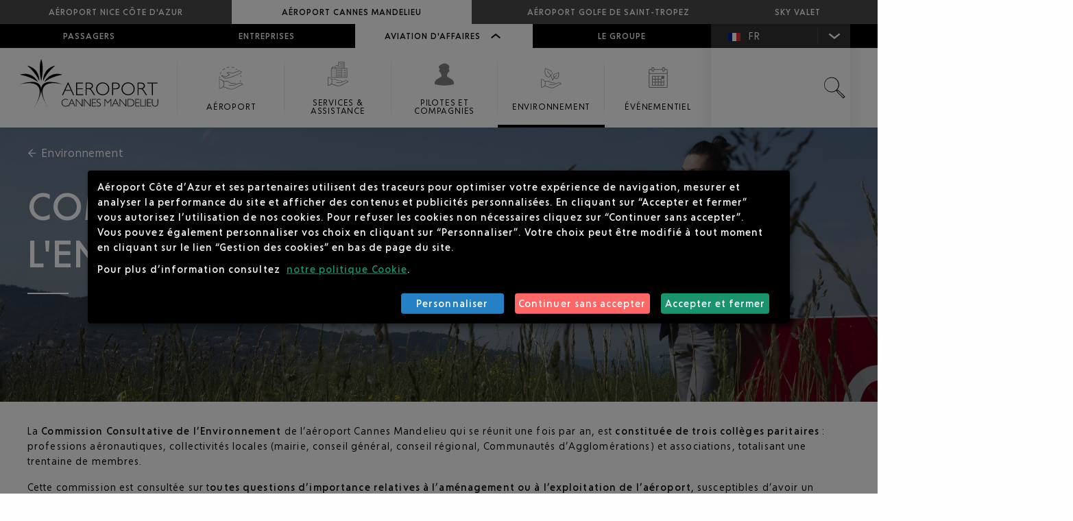

--- FILE ---
content_type: text/html; charset=UTF-8
request_url: https://www.cannes.aeroport.fr/environnement/commission-consultative
body_size: 14304
content:
<!doctype html>
<html class="no-js" lang="fr_FR">
<head>
    <meta http-equiv="x-ua-compatible" content="IE=edge">
    <link rel="icon" type="image/x-icon" sizes="16x16 32x32 48x48" href="/bundles/ancaacm/themes/acm/img/favicon/favicon.ico" />
    <link rel="icon" type="image/png" sizes="16x16" href="/bundles/ancaacm/themes/acm/img/favicon/favicon.png" />
    <link rel="icon" type="image/png" sizes="16x16" href="/bundles/ancaacm/themes/acm/img/favicon/favicon-16x16.png">
    <link rel="icon" type="image/png" sizes="32x32" href="/bundles/ancaacm/themes/acm/img/favicon/favicon-32x32.png">
    <link rel="icon" type="image/png" sizes="192x192" href="/bundles/ancaacm/themes/acm/img/favicon/android-chrome-192x192.png">
    <link rel="icon" type="image/png" sizes="512x512" href="/bundles/ancaacm/themes/acm/img/favicon/android-chrome-512x512.png">
    <link rel="apple-touch-icon" sizes="180x180" href="/bundles/ancaacm/themes/acm/img/favicon/apple-touch-icon.png">
    <link rel="manifest" href="/assets/ezplatform/build/manifest.json">

            <meta name="google-site-verification" content="5YsTmuQDe1gHABqYllaXTorZaZ2VWm7x6NiS5ZR1cY8" />
    
            <meta http-equiv="Content-Type" content="text/html; charset=utf-8" X-Content-Type-Options="nosniff" />
            <meta name="author" content="Codéin" />
                <meta name="copyright" content="Aéroport Cannes Mandelieu" />
                        <meta name="viewport" content="width=device-width, initial-scale=1.0, maximum-scale=1" />
    
        
                                                <meta name="description" content="La Commission Consultative de l’Environnement de l’aéroport Cannes Mandelieu est consultée sur toutes questions susceptibles d’avoir un impact sur l’environnement."/>
                                                                                                        <meta name="robots" content="index, follow"/>
                                                            <title>Commission consultative de l&#039;environnement</title>
                                            


                                                <link rel="Index" title="Aéroport Cannes Mandelieu" href="/"/>
                                                    <link rel="Shortcut icon" type="image/x-icon" href="/bundles/sitebundle/images/favicon.ico"/>
    
                                    <link rel="alternate" data-sa="acm_eng" hreflang="en" href="https://en.cannes.aeroport.fr/environment/consultative-commission" />
                                            <link rel="alternate" data-sa="acm_fre" hreflang="fr" href="https://www.cannes.aeroport.fr/environnement/commission-consultative" />
            
    
            
                        <link rel="stylesheet" href="/assets/ezplatform/build/acm.3fd95385.css">
            
    <script src="/bundles/fosjsrouting/js/router.js"></script>
    <script src="/routing_acm?callback=fos.Router.setData"></script>
    <script type="application/javascript">
        var vars = {"pathString":"\/1\/2\/166076\/166090\/166212\/","fr":"https:\/\/www.cannes.aeroport.fr\/environnement\/commission-consultative","en":"https:\/\/en.cannes.aeroport.fr\/environment\/consultative-commission","push":[{"page_code":"commissionconsultative","market":"fr","language":"fre","content":"cannes","page_URL":"https:\/\/www.cannes.aeroport.fr\/environnement\/commission-consultative","previous_URL":null,"page_Session":""}]};
    </script>

                        <link rel="canonical" href="https://www.cannes.aeroport.fr/environnement/commission-consultative"/>
            
            <script type="application/ld+json">{"@context":"https:\/\/schema.org","@graph":[]}</script>
    
    <script>
        window.dataLayer = window.dataLayer || [];
    </script>

    <!-- Google Tag Manager -->
                                                            
            <script type="opt-in" data-name="lazy-stats" data-type="text/javascript">
                (function(w,d,s,l,i){w[l]=w[l]||[];w[l].push(
                {'gtm.start': new Date().getTime(),event:'gtm.js'}
                );var f=d.getElementsByTagName(s)[0],
                j=d.createElement(s),dl=l!='dataLayer'?'&l='+l:'';j.async=true;j.src=
                'https://www.googletagmanager.com/gtm.js?id='+i+dl;f.parentNode.insertBefore(j,f);
                })(window,document,'script','dataLayer','GTM-T299Q5S');
            </script>
                </head>

        <body class=" content-type-acm_article">


<div id="alert_container" data-alert-url="https://www.cannes.aeroport.fr/esi/acm_alerts" ></div>

    <header class="header header--acm paxapp-hidden">
    <nav class="grid-container">
        <div class="menu__top menu__top--active">

            

<div class="menuTop__selected">
    <a href="#">Passagers <i class="icon-chevr-bottom"></i></a>
</div>
<ul>
    <li><a href="https://www.nice.aeroport.fr/" class="">Passagers</a></li>
    <li><a href="https://entreprises.nice.aeroport.fr/" class="">Entreprises</a></li>
    <li>
        <a href="#" class="menuTop__toggle">Aviation d&#039;affaires <i class="icon-chevr-bottom"></i></a>
        <div class="menuTop__airports">
            <ul>
                                                        <li >
                        <a class="menuTop__airport" href="https://entreprises.nice.aeroport.fr/aviation-affaires-et-helicopteres">
                                                            <span class="show-for-large">
        Aéroport
    </span>
    <span class="show-for-small hide-for-medium">
        <svg id="svg_01_10_nav_puceaero_30" viewBox="0 0 30 30" class="svg_30x30 svg_icon"><g id="svg_01_10_nav_puceaero_30_svg_fill" class="svg_fill"><path d="M16.24 16.37l-.76-.75a24.93 24.93 0 0 1-3.08 2.75l.34 1.95-.44.68-1.05-2.25L9 17.7l.68-.44 2 .34a25.7 25.7 0 0 1 2.75-3.08l-.75-.76L9 11.27a1.14 1.14 0 0 1 1.25-.39l6 1.58 3-3c.82-.82 1.44-.24 1.44-.24s.58.62-.24 1.44l-3 3 1.58 6a1.14 1.14 0 0 1-.3 1.34z"/></g></svg>
    </span>
Nice Côte d'Azur
                        </a>
                    </li>
                                                        <li class="active">
                        <a class="menuTop__airport" href="https://www.cannes.aeroport.fr/">
                                                            <span class="show-for-large">
        Aéroport
    </span>
    <span class="show-for-small hide-for-medium">
        <svg id="svg_01_10_nav_puceaero_30" viewBox="0 0 30 30" class="svg_30x30 svg_icon"><g id="svg_01_10_nav_puceaero_30_svg_fill" class="svg_fill"><path d="M16.24 16.37l-.76-.75a24.93 24.93 0 0 1-3.08 2.75l.34 1.95-.44.68-1.05-2.25L9 17.7l.68-.44 2 .34a25.7 25.7 0 0 1 2.75-3.08l-.75-.76L9 11.27a1.14 1.14 0 0 1 1.25-.39l6 1.58 3-3c.82-.82 1.44-.24 1.44-.24s.58.62-.24 1.44l-3 3 1.58 6a1.14 1.14 0 0 1-.3 1.34z"/></g></svg>
    </span>
Cannes Mandelieu
                        </a>
                    </li>
                                                        <li >
                        <a class="menuTop__airport" href="https://www.sainttropez.aeroport.fr/">
                                                            <span class="show-for-large">
        Aéroport
    </span>
    <span class="show-for-small hide-for-medium">
        <svg id="svg_01_10_nav_puceaero_30" viewBox="0 0 30 30" class="svg_30x30 svg_icon"><g id="svg_01_10_nav_puceaero_30_svg_fill" class="svg_fill"><path d="M16.24 16.37l-.76-.75a24.93 24.93 0 0 1-3.08 2.75l.34 1.95-.44.68-1.05-2.25L9 17.7l.68-.44 2 .34a25.7 25.7 0 0 1 2.75-3.08l-.75-.76L9 11.27a1.14 1.14 0 0 1 1.25-.39l6 1.58 3-3c.82-.82 1.44-.24 1.44-.24s.58.62-.24 1.44l-3 3 1.58 6a1.14 1.14 0 0 1-.3 1.34z"/></g></svg>
    </span>
Golfe de Saint-Tropez
                        </a>
                    </li>
                                                        <li >
                        <a class="menuTop__airport" href="https://www.skyvalet.com/">
                                                        Sky Valet
                        </a>
                    </li>
                            </ul>
        </div>
    </li>
    <li><a href="https://societe.nice.aeroport.fr/" class="">Le groupe</a></li>
</ul>


            <select class="header__lang select--custom">
                <option value="fr" selected data-url="https://www.cannes.aeroport.fr/">FR</option>
                <option value="en"  data-url="https://en.cannes.aeroport.fr/">EN</option>
            </select>
        </div>
        <div class="header__utils">
            <ul>
                <li>
                    <a href="#" title="Rechercher" class="search__toggle">
                        <div class="show-for-small-only">
                            <svg id="svg_01_09_nav_search_30" viewBox="0 0 30 30" class="svg_30x30 svg_icon"><g id="svg_01_09_nav_search_30_svg_fill" class="svg_fill"><path d="M20 18l-1.83-.6a7.55 7.55 0 1 0-.82.81L18 20l6 6 2-2zM6 12.5a6.5 6.5 0 1 1 6.5 6.5A6.51 6.51 0 0 1 6 12.5z"/></g></svg>
                        </div>
                        <div class="show-for-medium">
                            <svg id="svg_01_07_nav_search_40" viewBox="0 0 40 40" class="svg_40x40 svg_icon"><title>Rechercher</title><g id="svg_01_07_nav_search_40_svg_fill" class="svg_fill"><path id="_01_07_Nav_search_40" d="M26.53 24.06l-2.55-1a10.93 10.93 0 1 0-1.07 1l.86 2.39 9.12 9.19 2.64-2.65zM5.67 15.61a10.12 10.12 0 1 1 10.11 10.11A10.13 10.13 0 0 1 5.67 15.61zm19 10.46L24 24.18l1.89.68 8.22 8.22-1.23 1.23z"/></g></svg>

                        </div>
                    </a>
                </li>
            </ul>
        </div>
        <ul class="menu">
            <li>
                <a class="logo" title="Aéroport Cannes Mandelieu" href="/" role="menuitem">
                    <svg version="1.1" id="svg_01_logo_acm" data-name="svg_01_logo_acm" xmlns="http://www.w3.org/2000/svg" xmlns:xlink="http://www.w3.org/1999/xlink" x="0px" y="0px" width="240px" height="85px" viewBox="0 0 240 85" enable-background="new 0 0 240 85" xml:space="preserve"><g><path fill="#000000" d="M44.769,40.471c0,0,8.732-19.112,30.972-12.534C63.092,30.096,52.253,34.733,44.769,40.471"></path><path fill="#000000" d="M34.164,40.471c0,0-8.732-19.112-30.971-12.534C15.839,30.096,26.679,34.733,34.164,40.471"></path><path fill="#000000" d="M42.883,38.843c0,0-1.995-20.92,20.554-26.342C53.565,20.694,46.495,30.129,42.883,38.843"></path><path fill="#000000" d="M36.223,38.843c0,0,1.993-20.92-20.555-26.342C25.54,20.694,32.61,30.129,36.223,38.843"></path><path fill="#000000" d="M39.587,1.776l-0.003,0.023V1.776c-5.652,13.891,0,36.998,0,36.998v-0.027l0.003,0.027 C39.587,38.774,45.238,15.667,39.587,1.776"></path><path fill="#000000" d="M50.38,82.5c0,0-30.995-50.462,25.297-38.303C75.677,44.197,15.509,21.606,50.38,82.5"></path><path fill="#000000" d="M28.593,82.5c0,0,30.997-50.462-25.297-38.303C3.296,44.197,63.465,21.606,28.593,82.5"></path> </g> <g> <g> <path fill="#000000" d="M85.438,41.172l9.721,21.179h-1.706l-3.326-7.271H79.844l-3.314,7.271h-1.706l9.721-21.179H85.438z M89.508,53.726l-4.531-9.904l-4.515,9.904H89.508z"></path><path fill="#000000" d="M110.127,41.322v1.355h-9.843v8.413h9.588v1.369h-9.588v8.535h10.084v1.355h-11.71V41.322H110.127z"></path><path fill="#000000" d="M114.665,41.322h5.388c2.258,0,3.983,0.49,5.178,1.469c1.194,0.978,1.792,2.301,1.792,3.966 c0,2.429-1.335,4.134-4.005,5.116c0.692,0.332,1.625,1.4,2.8,3.206l4.756,7.271h-1.924l-3.662-5.765 c-1.225-1.926-2.178-3.129-2.859-3.606c-0.683-0.477-1.68-0.714-2.995-0.714h-2.843v10.085h-1.625V41.322z M116.29,42.678v8.232 h3.492c1.776,0,3.133-0.358,4.072-1.074c0.938-0.719,1.407-1.734,1.407-3.05c0-1.295-0.477-2.303-1.43-3.025 c-0.954-0.722-2.323-1.083-4.109-1.083H116.29z"></path><path fill="#000000" d="M143.488,41.052c3.108,0,5.743,1.046,7.904,3.137c2.16,2.093,3.241,4.644,3.241,7.655 c0,2.999-1.081,5.546-3.241,7.638c-2.161,2.092-4.796,3.139-7.904,3.139c-3.099,0-5.724-1.047-7.875-3.139 c-2.152-2.092-3.227-4.639-3.227-7.638c0-3.012,1.075-5.563,3.227-7.655C137.764,42.098,140.389,41.052,143.488,41.052z M143.547,61.115c2.616,0,4.825-0.896,6.625-2.687c1.798-1.792,2.699-3.986,2.699-6.584c0-2.609-0.9-4.81-2.699-6.601 c-1.8-1.792-4.009-2.687-6.625-2.687c-2.627,0-4.85,0.895-6.67,2.687c-1.82,1.791-2.729,3.991-2.729,6.601 c0,2.598,0.909,4.792,2.729,6.584C138.698,60.219,140.92,61.115,143.547,61.115z"></path><path fill="#000000" d="M159.532,41.322h5.794c2.217,0,3.915,0.498,5.095,1.491c1.178,0.993,1.768,2.347,1.768,4.063 c0,1.736-0.595,3.11-1.784,4.124c-1.188,1.013-2.932,1.52-5.229,1.52h-4.019v9.83h-1.625V41.322z M161.157,42.678v8.488h3.914 c1.755,0,3.091-0.371,4.003-1.113c0.913-0.743,1.371-1.792,1.371-3.146c0-1.294-0.448-2.323-1.34-3.086 c-0.893-0.763-2.173-1.144-3.838-1.144H161.157z"></path><path fill="#000000" d="M186.428,41.052c3.108,0,5.743,1.046,7.904,3.137c2.16,2.093,3.241,4.644,3.241,7.655 c0,2.999-1.081,5.546-3.241,7.638c-2.161,2.092-4.796,3.139-7.904,3.139c-3.099,0-5.725-1.047-7.875-3.139 c-2.151-2.092-3.227-4.639-3.227-7.638c0-3.012,1.075-5.563,3.227-7.655C180.703,42.098,183.329,41.052,186.428,41.052z M186.487,61.115c2.617,0,4.824-0.896,6.624-2.687c1.8-1.792,2.7-3.986,2.7-6.584c0-2.609-0.9-4.81-2.7-6.601 c-1.8-1.792-4.007-2.687-6.624-2.687c-2.627,0-4.85,0.895-6.67,2.687c-1.819,1.791-2.729,3.991-2.729,6.601 c0,2.598,0.911,4.792,2.729,6.584C181.638,60.219,183.86,61.115,186.487,61.115z"></path><path fill="#000000" d="M202.503,41.322h5.388c2.258,0,3.983,0.49,5.179,1.469c1.193,0.978,1.79,2.301,1.79,3.966 c0,2.429-1.334,4.134-4.003,5.116c0.691,0.332,1.626,1.4,2.798,3.206l4.757,7.271h-1.923l-3.664-5.765 c-1.224-1.926-2.175-3.129-2.858-3.606c-0.682-0.477-1.68-0.714-2.993-0.714h-2.845v10.085h-1.625V41.322z M204.128,42.678v8.232 h3.492c1.776,0,3.133-0.358,4.071-1.074c0.938-0.719,1.406-1.734,1.406-3.05c0-1.295-0.477-2.303-1.428-3.025 c-0.954-0.722-2.325-1.083-4.11-1.083H204.128z"></path><path fill="#000000" d="M236.195,41.322v1.355h-7.889v19.673h-1.641V42.678h-7.885v-1.355H236.195z"></path> </g> </g> <g> <path fill="#000000" d="M85.026,69.94v1.059c-1.521-0.808-3.012-1.213-4.474-1.213c-1.557,0-2.859,0.531-3.907,1.591 c-1.048,1.061-1.572,2.384-1.572,3.97c0,1.605,0.527,2.925,1.581,3.962c1.054,1.034,2.399,1.553,4.033,1.553 c1.366,0,2.854-0.427,4.464-1.284v1.007c-1.485,0.785-2.967,1.177-4.446,1.177c-1.91,0-3.501-0.612-4.774-1.839 c-1.272-1.223-1.909-2.748-1.909-4.575c0-1.838,0.65-3.373,1.949-4.608c1.3-1.233,2.848-1.85,4.644-1.85 C82.029,68.889,83.499,69.239,85.026,69.94z"></path><path fill="#000000" d="M91.428,68.96l5.801,12.64h-1.018l-1.985-4.339h-6.137L86.112,81.6h-1.018l5.801-12.64H91.428z M93.856,76.451l-2.704-5.909l-2.694,5.909H93.856z"></path><path fill="#000000" d="M109.486,69.051V81.6h-0.799l-9.54-10.969V81.6h-0.97V69.051h0.822l9.517,10.967V69.051H109.486z"></path><path fill="#000000" d="M123.117,69.051V81.6h-0.799l-9.54-10.969V81.6h-0.97V69.051h0.822l9.517,10.967V69.051H123.117z"></path><path fill="#000000" d="M132.321,69.051v0.808h-5.875v5.021h5.721v0.817h-5.721v5.092h6.018V81.6h-6.989V69.051H132.321z"></path><path fill="#000000" d="M139.826,69.679v1.068c-1.09-0.639-2.027-0.961-2.812-0.961c-0.754,0-1.385,0.229-1.89,0.688 c-0.507,0.457-0.76,1.025-0.76,1.701c0,0.485,0.15,0.922,0.45,1.313c0.299,0.389,0.925,0.763,1.877,1.122s1.647,0.658,2.084,0.898 c0.437,0.24,0.808,0.587,1.113,1.042c0.306,0.455,0.458,1.044,0.458,1.769c0,0.965-0.353,1.779-1.06,2.443 c-0.707,0.666-1.569,0.998-2.587,0.998c-1.042,0-2.113-0.366-3.215-1.096v-1.142c1.216,0.892,2.27,1.338,3.161,1.338 c0.743,0,1.371-0.239,1.882-0.723c0.512-0.481,0.769-1.074,0.769-1.774c0-0.532-0.159-1.012-0.477-1.441 c-0.316-0.429-0.96-0.828-1.931-1.201c-0.969-0.372-1.663-0.672-2.078-0.899c-0.417-0.227-0.771-0.552-1.061-0.974 c-0.291-0.423-0.437-0.965-0.437-1.63c0-0.92,0.354-1.706,1.061-2.356c0.706-0.648,1.557-0.974,2.55-0.974 C137.9,68.889,138.867,69.153,139.826,69.679z"></path><path fill="#000000" d="M152.294,74.878l4.768-5.827h0.98V81.6h-0.979V70.47l-4.774,5.864l-4.792-5.864V81.6h-0.97V69.051h0.971 L152.294,74.878z"></path><path fill="#000000" d="M165.324,68.96l5.801,12.64h-1.018l-1.985-4.339h-6.137l-1.978,4.339h-1.018l5.801-12.64H165.324z M167.753,76.451l-2.704-5.909l-2.696,5.909H167.753z"></path><path fill="#000000" d="M183.383,69.051V81.6h-0.798l-9.542-10.969V81.6h-0.969V69.051h0.822l9.518,10.967V69.051H183.383z"></path><path fill="#000000" d="M185.724,69.051h4.389c2.221,0,3.914,0.584,5.084,1.751c1.169,1.168,1.755,2.677,1.755,4.527 c0,1.814-0.58,3.314-1.735,4.496c-1.159,1.183-2.803,1.774-4.933,1.774h-4.56V69.051z M186.692,69.858v10.931h3.536 c1.623,0,2.973-0.497,4.053-1.495c1.079-0.996,1.618-2.318,1.618-3.965c0-1.61-0.532-2.926-1.596-3.942 c-1.065-1.021-2.444-1.528-4.138-1.528H186.692z"></path><path fill="#000000" d="M205.651,69.051v0.808h-5.875v5.021h5.722v0.817h-5.722v5.092h6.019V81.6h-6.988V69.051H205.651z"></path><path fill="#000000" d="M208.225,69.051v11.738h6.208V81.6h-7.178V69.051H208.225z"></path><path fill="#000000" d="M216.286,69.051V81.6h-0.969V69.051H216.286z"></path><path fill="#000000" d="M225.473,69.051v0.808h-5.875v5.021h5.722v0.817h-5.722v5.092h6.019V81.6h-6.988V69.051H225.473z"></path><path fill="#000000" d="M236.327,69.051h0.972v6.844c0,1.875-0.488,3.321-1.464,4.339c-0.978,1.019-2.24,1.527-3.792,1.527 c-1.544,0-2.805-0.504-3.782-1.51c-0.976-1.005-1.464-2.382-1.464-4.131v-7.069h0.979v7.032c0,1.497,0.396,2.669,1.19,3.514 c0.793,0.843,1.819,1.265,3.076,1.265c1.27,0,2.301-0.426,3.094-1.279c0.794-0.853,1.19-2.063,1.19-3.633V69.051z"></path></g></svg>
                </a>
                <a class="hide-for-large" title="Aéroport Cannes Mandelieu"  href="/">
                    <svg id="svg_01_00_nav_home_30" viewBox="0 0 30 30" class="svg_30x30 svg_icon"><g id="svg_01_00_nav_home_30_svg_fill" class="svg_fill"><path d="M17 24.71h4c.72 0 1-.22 1-1v-7h1c1.17 0 1.83-1.11 1-2l-8-9a1.4 1.4 0 0 0-2 0l-8 9c-.83.89-.17 2 1 2h1v7c0 .78.28 1 1 1h4v-7h4zm-5-8v7H9v-8H7a.44.44 0 0 1-.37-.14s0-.09.12-.2l8-9a.42.42 0 0 1 .52 0l8 9c.08.09.11.16.1.18a.44.44 0 0 1-.37.14h-2v8h-3v-7h-6z"/></g></svg>
                    <span class="show-for-small-only">Accueil</span>
                </a>
            </li>

            
                
            <li>
            <a href="/aeroport"                data-target-locationId="166081">
                                    <div class="show-for-small-only">
                        <svg id="svg_01_13_compagnies_aeriennes_40" viewBox="0 0 40 40" class="svg_40x40 svg_icon">
  <g id="svg_01_13_compagnies_aeriennes_40_svg_fill" class="svg_fill">
    <path d="M5.53,16.41a.49.49,0,0,0,.19.54l4.69,3.32a3.66,3.66,0,0,0,1.78.3c1.59,0,4.46-.42,9.42-2.25l11-4.52c1.65-.67,2.82-1.74,2.91-2.67A1.1,1.1,0,0,0,35,10.07h0a6.5,6.5,0,0,0-5.94-.21l-5.15,2.05-1.44.63-6.59-1.38-2.61.93L17,15c-1.57.75-3.32,1.66-5.2,2.73L7.35,15.87,6,16A.51.51,0,0,0,5.53,16.41Zm1.71.23,4.62,1.92.16-.09c2.14-1.23,4.11-2.26,5.84-3.06l.56-.26-3.59-2.81L16,11.93l6.62,1.4,1.64-.73,5.15-2a5.71,5.71,0,0,1,5.24.15.35.35,0,0,1,.2.36c0,.54-1,1.45-2.45,2l-11,4.52c-8.31,3.07-10.51,2-10.52,2h0L6.67,16.71Z"/>
    <path d="M37.12,28.68a4.47,4.47,0,0,0-4.85-1.62L26.46,28.9s0-.06,0-.1A1.65,1.65,0,0,0,25,27H19.81a4.88,4.88,0,0,1-1-.62A9.73,9.73,0,0,0,13.15,24H8.71l-.08,0a7,7,0,0,0-5.51-2.68H3a.37.37,0,0,0-.37.38V35a.37.37,0,0,0,.37.38h.13a7,7,0,0,0,5.36-2.5A.45.45,0,0,0,8.6,33l4.31,1.48c3.81,1.32,5.94,2,7.88,2,2.36,0,4.43-1.08,8.92-3.47,1.9-1,4.26-2.27,7.27-3.77l.4-.2Zm-33.75,6V22.09a6.28,6.28,0,0,1,0,12.54Zm26-2.29c-8,4.24-8,4.24-16.2,1.38-1.21-.42-2.6-.9-4.21-1.44a7,7,0,0,0,1.19-3.92,7,7,0,0,0-1-3.62h4a9,9,0,0,1,5.25,2.19c.66.48,1.05.77,1.41.77H25c.59,0,.74.72.74,1.1a1.46,1.46,0,0,1-.22.81.59.59,0,0,1-.52.3H16.85a.38.38,0,1,0,0,.75H25a1.39,1.39,0,0,0,1.29-.91l6.22-2a3.69,3.69,0,0,1,3.73,1C33.4,30.19,31.17,31.38,29.36,32.34Z"/>
    <path d="M34.36,18.14a.38.38,0,0,0,.33-.42,15.37,15.37,0,0,0-.35-2,.38.38,0,0,0-.45-.28.37.37,0,0,0-.28.45A15.58,15.58,0,0,1,34,17.81a.37.37,0,0,0,.37.33Z"/>
    <path d="M33.58,23.25a15.49,15.49,0,0,1-.6,1.86.37.37,0,0,0,.22.48.31.31,0,0,0,.13,0,.38.38,0,0,0,.35-.24,16.42,16.42,0,0,0,.63-1.95A.37.37,0,0,0,34,23,.37.37,0,0,0,33.58,23.25Z"/>
    <path d="M3.07,19.88a.36.36,0,0,0,.37-.37,14.09,14.09,0,0,1,.13-2,.38.38,0,0,0-.75-.09,17.32,17.32,0,0,0-.13,2A.37.37,0,0,0,3.07,19.88Z"/>
    <path d="M13.88,5,14,5a15.28,15.28,0,0,1,3.37-.69.38.38,0,0,0,.34-.4.37.37,0,0,0-.41-.34,15.9,15.9,0,0,0-3.54.72.37.37,0,0,0,.12.73Z"/>
    <path d="M20.81,4.35a15.43,15.43,0,0,1,3.34.84.31.31,0,0,0,.13,0A.38.38,0,0,0,24.63,5a.37.37,0,0,0-.22-.48,16.18,16.18,0,0,0-3.5-.88.37.37,0,0,0-.42.32A.38.38,0,0,0,20.81,4.35Z"/>
    <path d="M3.9,14.43l.13,0a.37.37,0,0,0,.35-.25,15.51,15.51,0,0,1,1.55-3.07.37.37,0,0,0-.1-.52.36.36,0,0,0-.52.11A15.71,15.71,0,0,0,3.68,14,.37.37,0,0,0,3.9,14.43Z"/>
    <path d="M7.87,8.59a.35.35,0,0,0,.26-.1,15.1,15.1,0,0,1,2.74-2.1A.37.37,0,0,0,11,5.88a.37.37,0,0,0-.51-.13A16.08,16.08,0,0,0,7.61,8a.38.38,0,0,0,0,.53A.4.4,0,0,0,7.87,8.59Z"/>
    <path d="M27.22,6.77A14.82,14.82,0,0,1,28.77,8a.38.38,0,0,0,.25.09.39.39,0,0,0,.28-.13.37.37,0,0,0,0-.53,16.15,16.15,0,0,0-1.62-1.24.37.37,0,0,0-.42.62Z"/>
  </g>
</svg>

                    </div>
                                                    <div class="show-for-medium">
                        <svg id="svg_01_13_compagnies_aeriennes_40" viewBox="0 0 40 40" class="svg_40x40 svg_icon">
  <g id="svg_01_13_compagnies_aeriennes_40_svg_fill" class="svg_fill">
    <path d="M5.53,16.41a.49.49,0,0,0,.19.54l4.69,3.32a3.66,3.66,0,0,0,1.78.3c1.59,0,4.46-.42,9.42-2.25l11-4.52c1.65-.67,2.82-1.74,2.91-2.67A1.1,1.1,0,0,0,35,10.07h0a6.5,6.5,0,0,0-5.94-.21l-5.15,2.05-1.44.63-6.59-1.38-2.61.93L17,15c-1.57.75-3.32,1.66-5.2,2.73L7.35,15.87,6,16A.51.51,0,0,0,5.53,16.41Zm1.71.23,4.62,1.92.16-.09c2.14-1.23,4.11-2.26,5.84-3.06l.56-.26-3.59-2.81L16,11.93l6.62,1.4,1.64-.73,5.15-2a5.71,5.71,0,0,1,5.24.15.35.35,0,0,1,.2.36c0,.54-1,1.45-2.45,2l-11,4.52c-8.31,3.07-10.51,2-10.52,2h0L6.67,16.71Z"/>
    <path d="M37.12,28.68a4.47,4.47,0,0,0-4.85-1.62L26.46,28.9s0-.06,0-.1A1.65,1.65,0,0,0,25,27H19.81a4.88,4.88,0,0,1-1-.62A9.73,9.73,0,0,0,13.15,24H8.71l-.08,0a7,7,0,0,0-5.51-2.68H3a.37.37,0,0,0-.37.38V35a.37.37,0,0,0,.37.38h.13a7,7,0,0,0,5.36-2.5A.45.45,0,0,0,8.6,33l4.31,1.48c3.81,1.32,5.94,2,7.88,2,2.36,0,4.43-1.08,8.92-3.47,1.9-1,4.26-2.27,7.27-3.77l.4-.2Zm-33.75,6V22.09a6.28,6.28,0,0,1,0,12.54Zm26-2.29c-8,4.24-8,4.24-16.2,1.38-1.21-.42-2.6-.9-4.21-1.44a7,7,0,0,0,1.19-3.92,7,7,0,0,0-1-3.62h4a9,9,0,0,1,5.25,2.19c.66.48,1.05.77,1.41.77H25c.59,0,.74.72.74,1.1a1.46,1.46,0,0,1-.22.81.59.59,0,0,1-.52.3H16.85a.38.38,0,1,0,0,.75H25a1.39,1.39,0,0,0,1.29-.91l6.22-2a3.69,3.69,0,0,1,3.73,1C33.4,30.19,31.17,31.38,29.36,32.34Z"/>
    <path d="M34.36,18.14a.38.38,0,0,0,.33-.42,15.37,15.37,0,0,0-.35-2,.38.38,0,0,0-.45-.28.37.37,0,0,0-.28.45A15.58,15.58,0,0,1,34,17.81a.37.37,0,0,0,.37.33Z"/>
    <path d="M33.58,23.25a15.49,15.49,0,0,1-.6,1.86.37.37,0,0,0,.22.48.31.31,0,0,0,.13,0,.38.38,0,0,0,.35-.24,16.42,16.42,0,0,0,.63-1.95A.37.37,0,0,0,34,23,.37.37,0,0,0,33.58,23.25Z"/>
    <path d="M3.07,19.88a.36.36,0,0,0,.37-.37,14.09,14.09,0,0,1,.13-2,.38.38,0,0,0-.75-.09,17.32,17.32,0,0,0-.13,2A.37.37,0,0,0,3.07,19.88Z"/>
    <path d="M13.88,5,14,5a15.28,15.28,0,0,1,3.37-.69.38.38,0,0,0,.34-.4.37.37,0,0,0-.41-.34,15.9,15.9,0,0,0-3.54.72.37.37,0,0,0,.12.73Z"/>
    <path d="M20.81,4.35a15.43,15.43,0,0,1,3.34.84.31.31,0,0,0,.13,0A.38.38,0,0,0,24.63,5a.37.37,0,0,0-.22-.48,16.18,16.18,0,0,0-3.5-.88.37.37,0,0,0-.42.32A.38.38,0,0,0,20.81,4.35Z"/>
    <path d="M3.9,14.43l.13,0a.37.37,0,0,0,.35-.25,15.51,15.51,0,0,1,1.55-3.07.37.37,0,0,0-.1-.52.36.36,0,0,0-.52.11A15.71,15.71,0,0,0,3.68,14,.37.37,0,0,0,3.9,14.43Z"/>
    <path d="M7.87,8.59a.35.35,0,0,0,.26-.1,15.1,15.1,0,0,1,2.74-2.1A.37.37,0,0,0,11,5.88a.37.37,0,0,0-.51-.13A16.08,16.08,0,0,0,7.61,8a.38.38,0,0,0,0,.53A.4.4,0,0,0,7.87,8.59Z"/>
    <path d="M27.22,6.77A14.82,14.82,0,0,1,28.77,8a.38.38,0,0,0,.25.09.39.39,0,0,0,.28-.13.37.37,0,0,0,0-.53,16.15,16.15,0,0,0-1.62-1.24.37.37,0,0,0-.42.62Z"/>
  </g>
</svg>

                    </div>
                                <span>Aéroport</span>
                <p>Présentation, plans d&#039;accès et horaires</p>
            </a>
        </li>
    
                
            <li>
            <a href="/services-assistance"                data-target-locationId="166084">
                                    <div class="show-for-small-only">
                        <svg id="svg_01_19_services_entreprise_40" viewBox="0 0 40 40" class="svg_40x40 svg_icon">
<g id="svg_01_19_services_entreprise_40_svg_fill" class="svg_fill">
	<path d="M35,30.9c-1-1.3-2.7-1.9-4.3-1.4l-5,1.6c0.1-0.8-0.5-1.6-1.3-1.7l0,0h-4.5c-0.3-0.1-0.6-0.3-0.8-0.5c-1.4-1.2-3.2-1.9-5-2
		h-3.6c-1-1.5-2.7-2.4-4.5-2.4H5.3c-0.2,0-0.4,0.2-0.4,0.4v11.6c0,0.2,0.2,0.4,0.4,0.4H6c1.7,0,3.3-0.8,4.3-2.1
		c1.4,0.5,2.5,0.9,3.6,1.2c3.3,1.2,5.2,1.8,6.9,1.8c2.1,0,3.9-0.9,7.8-3c1.6-0.9,3.7-2,6.3-3.3c0.1-0.1,0.2-0.1,0.2-0.2
		C35.1,31.1,35.1,31,35,30.9z M10.8,30v1.3c0,2.6-2.2,4.7-4.8,4.7H5.7V25.2H6C8.6,25.2,10.8,27.3,10.8,30L10.8,30z M28.2,34
		c-6.9,3.7-6.9,3.7-14,1.2L10.8,34c0.5-0.9,0.8-1.8,0.8-2.8V30c0-0.9-0.2-1.7-0.6-2.5h3.2c1.7,0.1,3.3,0.8,4.5,1.9
		c0.6,0.4,0.9,0.7,1.3,0.7h4.5c0.5,0,0.6,0.6,0.6,0.9s-0.1,0.9-0.6,0.9h-7.1v0.8h7.1c0.5,0,1-0.3,1.2-0.8l5.4-1.7
		c1.1-0.3,2.3,0,3.2,0.8C31.7,32.2,29.8,33.2,28.2,34z"/>
	<path d="M10.3,25.2h22.8c0.2,0,0.4-0.2,0.4-0.4V12c0-0.2-0.2-0.4-0.4-0.4h-7.9c-0.2,0-0.4,0.2-0.4,0.4v12.5h-6.3V12
		c0-0.2-0.2-0.4-0.4-0.4h-0.9V9.8c0-0.2-0.2-0.4-0.4-0.4h-5.3c-0.2,0-0.4,0.2-0.4,0.4v1.8h-0.9c-0.2,0-0.4,0.2-0.4,0.4v12.9
		C9.9,25.1,10.1,25.2,10.3,25.2z M25.6,12.3h7.2v12.2h-7.2C25.6,24.5,25.6,12.3,25.6,12.3z M11.9,10.2h4.6v1.4h-4.6V10.2z
		 M10.6,12.3h7.2v12.2h-7.2C10.6,24.5,10.6,12.3,10.6,12.3z"/>
	<path d="M17.2,7.7H21c0.2,0,0.4-0.2,0.4-0.4l0,0V3h7.4v1.4H23v0.8h5.8v1.6H23v0.8h5.8v1.9H18.5v0.8h10.3v1h0.8V2.7
		c0-0.2-0.2-0.4-0.4-0.4H21c-0.2,0-0.4,0.2-0.4,0.4V7h-3.7c-0.2,0-0.4,0.2-0.4,0.4l0,0v1.2h0.8L17.2,7.7L17.2,7.7z"/>
	<rect x="19.5" y="11.6" width="4.8" height="0.8"/>
	<rect x="19.5" y="14.2" width="4.8" height="0.8"/>
	<rect x="19.5" y="16.9" width="4.8" height="0.8"/>
	<rect x="19.5" y="19.6" width="4.8" height="0.8"/>
	<rect x="19.5" y="22.3" width="4.8" height="0.8"/>
	<rect x="28.2" y="14.2" width="3.6" height="0.8"/>
	<rect x="28.2" y="16.9" width="3.6" height="0.8"/>
	<rect x="28.2" y="19.6" width="3.6" height="0.8"/>
	<rect x="28.2" y="22.3" width="3.6" height="0.8"/>
	<rect x="26.6" y="14.2" width="0.7" height="0.8"/>
	<rect x="26.6" y="16.9" width="0.7" height="0.8"/>
	<rect x="26.6" y="19.6" width="0.7" height="0.8"/>
	<rect x="26.6" y="22.3" width="0.7" height="0.8"/>
	<rect x="11.6" y="13.6" width="0.7" height="0.8"/>
	<rect x="11.6" y="16.3" width="0.7" height="0.8"/>
	<rect x="11.6" y="19" width="0.7" height="0.8"/>
	<rect x="11.6" y="21.6" width="0.7" height="0.8"/>
	<rect x="16.1" y="13.6" width="0.7" height="0.8"/>
	<rect x="16.1" y="16.3" width="0.7" height="0.8"/>
	<rect x="16.1" y="19" width="0.7" height="0.8"/>
	<rect x="16.1" y="21.6" width="0.7" height="0.8"/>
	<rect x="13.9" y="13.6" width="0.7" height="0.8"/>
	<rect x="13.9" y="16.3" width="0.7" height="0.8"/>
	<rect x="13.9" y="19" width="0.7" height="0.8"/>
	<rect x="13.9" y="21.6" width="0.7" height="0.8"/>
</g>
</svg>

                    </div>
                                                    <div class="show-for-medium">
                        <svg id="svg_01_19_services_entreprise_40" viewBox="0 0 40 40" class="svg_40x40 svg_icon">
<g id="svg_01_19_services_entreprise_40_svg_fill" class="svg_fill">
	<path d="M35,30.9c-1-1.3-2.7-1.9-4.3-1.4l-5,1.6c0.1-0.8-0.5-1.6-1.3-1.7l0,0h-4.5c-0.3-0.1-0.6-0.3-0.8-0.5c-1.4-1.2-3.2-1.9-5-2
		h-3.6c-1-1.5-2.7-2.4-4.5-2.4H5.3c-0.2,0-0.4,0.2-0.4,0.4v11.6c0,0.2,0.2,0.4,0.4,0.4H6c1.7,0,3.3-0.8,4.3-2.1
		c1.4,0.5,2.5,0.9,3.6,1.2c3.3,1.2,5.2,1.8,6.9,1.8c2.1,0,3.9-0.9,7.8-3c1.6-0.9,3.7-2,6.3-3.3c0.1-0.1,0.2-0.1,0.2-0.2
		C35.1,31.1,35.1,31,35,30.9z M10.8,30v1.3c0,2.6-2.2,4.7-4.8,4.7H5.7V25.2H6C8.6,25.2,10.8,27.3,10.8,30L10.8,30z M28.2,34
		c-6.9,3.7-6.9,3.7-14,1.2L10.8,34c0.5-0.9,0.8-1.8,0.8-2.8V30c0-0.9-0.2-1.7-0.6-2.5h3.2c1.7,0.1,3.3,0.8,4.5,1.9
		c0.6,0.4,0.9,0.7,1.3,0.7h4.5c0.5,0,0.6,0.6,0.6,0.9s-0.1,0.9-0.6,0.9h-7.1v0.8h7.1c0.5,0,1-0.3,1.2-0.8l5.4-1.7
		c1.1-0.3,2.3,0,3.2,0.8C31.7,32.2,29.8,33.2,28.2,34z"/>
	<path d="M10.3,25.2h22.8c0.2,0,0.4-0.2,0.4-0.4V12c0-0.2-0.2-0.4-0.4-0.4h-7.9c-0.2,0-0.4,0.2-0.4,0.4v12.5h-6.3V12
		c0-0.2-0.2-0.4-0.4-0.4h-0.9V9.8c0-0.2-0.2-0.4-0.4-0.4h-5.3c-0.2,0-0.4,0.2-0.4,0.4v1.8h-0.9c-0.2,0-0.4,0.2-0.4,0.4v12.9
		C9.9,25.1,10.1,25.2,10.3,25.2z M25.6,12.3h7.2v12.2h-7.2C25.6,24.5,25.6,12.3,25.6,12.3z M11.9,10.2h4.6v1.4h-4.6V10.2z
		 M10.6,12.3h7.2v12.2h-7.2C10.6,24.5,10.6,12.3,10.6,12.3z"/>
	<path d="M17.2,7.7H21c0.2,0,0.4-0.2,0.4-0.4l0,0V3h7.4v1.4H23v0.8h5.8v1.6H23v0.8h5.8v1.9H18.5v0.8h10.3v1h0.8V2.7
		c0-0.2-0.2-0.4-0.4-0.4H21c-0.2,0-0.4,0.2-0.4,0.4V7h-3.7c-0.2,0-0.4,0.2-0.4,0.4l0,0v1.2h0.8L17.2,7.7L17.2,7.7z"/>
	<rect x="19.5" y="11.6" width="4.8" height="0.8"/>
	<rect x="19.5" y="14.2" width="4.8" height="0.8"/>
	<rect x="19.5" y="16.9" width="4.8" height="0.8"/>
	<rect x="19.5" y="19.6" width="4.8" height="0.8"/>
	<rect x="19.5" y="22.3" width="4.8" height="0.8"/>
	<rect x="28.2" y="14.2" width="3.6" height="0.8"/>
	<rect x="28.2" y="16.9" width="3.6" height="0.8"/>
	<rect x="28.2" y="19.6" width="3.6" height="0.8"/>
	<rect x="28.2" y="22.3" width="3.6" height="0.8"/>
	<rect x="26.6" y="14.2" width="0.7" height="0.8"/>
	<rect x="26.6" y="16.9" width="0.7" height="0.8"/>
	<rect x="26.6" y="19.6" width="0.7" height="0.8"/>
	<rect x="26.6" y="22.3" width="0.7" height="0.8"/>
	<rect x="11.6" y="13.6" width="0.7" height="0.8"/>
	<rect x="11.6" y="16.3" width="0.7" height="0.8"/>
	<rect x="11.6" y="19" width="0.7" height="0.8"/>
	<rect x="11.6" y="21.6" width="0.7" height="0.8"/>
	<rect x="16.1" y="13.6" width="0.7" height="0.8"/>
	<rect x="16.1" y="16.3" width="0.7" height="0.8"/>
	<rect x="16.1" y="19" width="0.7" height="0.8"/>
	<rect x="16.1" y="21.6" width="0.7" height="0.8"/>
	<rect x="13.9" y="13.6" width="0.7" height="0.8"/>
	<rect x="13.9" y="16.3" width="0.7" height="0.8"/>
	<rect x="13.9" y="19" width="0.7" height="0.8"/>
	<rect x="13.9" y="21.6" width="0.7" height="0.8"/>
</g>
</svg>

                    </div>
                                <span>Services &amp; Assistance</span>
                <p>Tarifs redevances, assistance FBO &amp; services aéroport</p>
            </a>
        </li>
    
                
            <li>
            <a href="/ifr-pilot-briefing"                data-target-locationId="166646">
                                    <div class="show-for-small-only">
                        <svg id="svg_01_09_nav_cpt_on_40" viewBox="0 0 40 40" class="svg_40x40 svg_icon"><title>Mon compte</title><g id="svg_01_09_nav_cpt_on_40_svg_fill" class="svg_fill"><path d="M6.55,35.14a.66.66,0,0,1-.49-.64V32.87a5.82,5.82,0,0,1,2.32-4.61v0l.15-.11L16,23.47v-1.2a3.75,3.75,0,0,0-.65-2.1,11.67,11.67,0,0,1-.68-1A6.48,6.48,0,0,1,14,17.41a2.27,2.27,0,0,1-1.57-2.29,2.44,2.44,0,0,1,1-2,4.69,4.69,0,0,0-.69-1.63l-.14-.2a3.23,3.23,0,0,1-.47-.77c-.71-1.9,1.61-3.43,2.37-3.93a11.79,11.79,0,0,1,5-2,7.3,7.3,0,0,1,5.69,1.65,5.27,5.27,0,0,0,.49.4A4.84,4.84,0,0,1,27,7.94a4.16,4.16,0,0,1,0,3.48c-.12.36-.26.72-.41,1.07l-.06.14c0,.1,0,.2,0,.3a2.47,2.47,0,0,1,1,2.06,2.23,2.23,0,0,1-1.79,2.35,12,12,0,0,1-1,2.05,4.67,4.67,0,0,0-.81,2.5v1.53l6.89,4.35a5.77,5.77,0,0,1,3.08,5.1V34.5a.66.66,0,0,1-.49.64A52.28,52.28,0,0,1,20,36.68,52.28,52.28,0,0,1,6.55,35.14Z"/></g></svg>

                    </div>
                                                    <div class="show-for-medium">
                        <svg id="svg_01_09_nav_cpt_on_40" viewBox="0 0 40 40" class="svg_40x40 svg_icon"><title>Mon compte</title><g id="svg_01_09_nav_cpt_on_40_svg_fill" class="svg_fill"><path d="M6.55,35.14a.66.66,0,0,1-.49-.64V32.87a5.82,5.82,0,0,1,2.32-4.61v0l.15-.11L16,23.47v-1.2a3.75,3.75,0,0,0-.65-2.1,11.67,11.67,0,0,1-.68-1A6.48,6.48,0,0,1,14,17.41a2.27,2.27,0,0,1-1.57-2.29,2.44,2.44,0,0,1,1-2,4.69,4.69,0,0,0-.69-1.63l-.14-.2a3.23,3.23,0,0,1-.47-.77c-.71-1.9,1.61-3.43,2.37-3.93a11.79,11.79,0,0,1,5-2,7.3,7.3,0,0,1,5.69,1.65,5.27,5.27,0,0,0,.49.4A4.84,4.84,0,0,1,27,7.94a4.16,4.16,0,0,1,0,3.48c-.12.36-.26.72-.41,1.07l-.06.14c0,.1,0,.2,0,.3a2.47,2.47,0,0,1,1,2.06,2.23,2.23,0,0,1-1.79,2.35,12,12,0,0,1-1,2.05,4.67,4.67,0,0,0-.81,2.5v1.53l6.89,4.35a5.77,5.77,0,0,1,3.08,5.1V34.5a.66.66,0,0,1-.49.64A52.28,52.28,0,0,1,20,36.68,52.28,52.28,0,0,1,6.55,35.14Z"/></g></svg>

                    </div>
                                <span>Pilotes et Compagnies</span>
                <p>Mandatory Briefing Pilot</p>
            </a>
        </li>
    
                
            <li>
            <a href="/environnement"                data-target-locationId="166090">
                                    <div class="show-for-small-only">
                        <svg id="svg_01_14_developpement_durable_40" viewBox="0 0 40 40" class="svg_40x40 svg_icon">
  <g id="svg_01_14_developpement_durable_40_svg_fill" class="svg_fill">
    <path
      d="M16,18.86a2.19,2.19,0,0,0,.36,0A3.61,3.61,0,0,0,19,16.61a26.28,26.28,0,0,1,2.72,6.54.38.38,0,0,0,.35.27h0a.38.38,0,0,0,.35-.24,16.82,16.82,0,0,1,2.1-3.71,2.93,2.93,0,0,0,2,1.68,2.28,2.28,0,0,0,.45,0,4.09,4.09,0,0,0,2.83-1.45,8.94,8.94,0,0,0,1.12-8,.37.37,0,0,0-.58-.18A8.45,8.45,0,0,1,27,13,8.46,8.46,0,0,0,24.31,14a3.17,3.17,0,0,0-1.59,2.51A2.88,2.88,0,0,0,24,18.81a17.22,17.22,0,0,0-1.93,3.13,27.19,27.19,0,0,0-2.59-5.83,4.08,4.08,0,0,0,2.34-2.54c.27-1.16-.19-2.45-1.37-3.84h0a8.14,8.14,0,0,0-4.22-2.23,11.13,11.13,0,0,1-4.3-2,.41.41,0,0,0-.32-.08.38.38,0,0,0-.26.19c-1.66,3.16-.88,8.92.95,11.07C13.06,17.5,14.46,18.86,16,18.86Zm7.45-2.31a2.47,2.47,0,0,1,1.26-1.89,7.82,7.82,0,0,1,2.5-1,9.49,9.49,0,0,0,3.08-1.22,8.2,8.2,0,0,1-1.14,6.8,3,3,0,0,1-2.55,1.15A2.47,2.47,0,0,1,25,18.83a9.3,9.3,0,0,1,2.8-2.28.37.37,0,0,0,.16-.5.37.37,0,0,0-.5-.17,10,10,0,0,0-2.93,2.35A2.24,2.24,0,0,1,23.47,16.55ZM11.86,6.34a12.84,12.84,0,0,0,4.19,1.87,7.39,7.39,0,0,1,3.86,2c.7.83,1.48,2,1.22,3.19a3.37,3.37,0,0,1-2,2.06A27,27,0,0,0,14.51,9.9a.38.38,0,0,0-.51.55,26.32,26.32,0,0,1,4.49,5.41h0c-.6,1.35-1.35,2.1-2.2,2.22s-2.21-.56-3.37-1.93C11.34,14.3,10.61,9.29,11.86,6.34Z"/>
    <path d="M34.76,27.89a3.83,3.83,0,0,0-4.15-1.38l-4.85,1.62a1.7,1.7,0,0,0-.27-.92,1.61,1.61,0,0,0-1.59-.72H20.33A8.57,8.57,0,0,0,14.58,24H11a.4.4,0,0,0-.15,0,6.27,6.27,0,0,0-5.21-2.79H5.56a.37.37,0,0,0-.37.37l0,11.84a.38.38,0,0,0,.38.38h.12A6.25,6.25,0,0,0,10.11,32c.17-.17.32-.35.47-.53a.37.37,0,0,0,.16.1c1.6.54,2.94,1,4.08,1.41,3,1.07,4.71,1.65,6.24,1.65,1.86,0,3.49-.86,7-2.77,1.68-.9,3.76-2,6.54-3.41a.39.39,0,0,0,.2-.25A.38.38,0,0,0,34.76,27.89ZM9.58,31.47a5.52,5.52,0,0,1-3.66,1.61L5.94,22a5.56,5.56,0,0,1,5.27,5.55A5.49,5.49,0,0,1,9.58,31.47Zm18.15-.27c-6.21,3.35-6.21,3.34-12.66,1.08-1.14-.41-2.47-.88-4.07-1.41a6.22,6.22,0,0,0,.3-6.11h3.27a7.74,7.74,0,0,1,5.33,2.37.39.39,0,0,0,.27.11H24a.88.88,0,0,1,.94,1.27s0,0,0,.06l0,0a.91.91,0,0,1-1,.38H17.07a.38.38,0,1,0,0,.75h6.76l.29,0A1.63,1.63,0,0,0,25.49,29h0l5.35-1.77a3.07,3.07,0,0,1,3,.76C31.29,29.29,29.33,30.34,27.73,31.2Z"/>
  </g>
</svg>

                    </div>
                                                    <div class="show-for-medium">
                        <svg id="svg_01_14_developpement_durable_40" viewBox="0 0 40 40" class="svg_40x40 svg_icon">
  <g id="svg_01_14_developpement_durable_40_svg_fill" class="svg_fill">
    <path
      d="M16,18.86a2.19,2.19,0,0,0,.36,0A3.61,3.61,0,0,0,19,16.61a26.28,26.28,0,0,1,2.72,6.54.38.38,0,0,0,.35.27h0a.38.38,0,0,0,.35-.24,16.82,16.82,0,0,1,2.1-3.71,2.93,2.93,0,0,0,2,1.68,2.28,2.28,0,0,0,.45,0,4.09,4.09,0,0,0,2.83-1.45,8.94,8.94,0,0,0,1.12-8,.37.37,0,0,0-.58-.18A8.45,8.45,0,0,1,27,13,8.46,8.46,0,0,0,24.31,14a3.17,3.17,0,0,0-1.59,2.51A2.88,2.88,0,0,0,24,18.81a17.22,17.22,0,0,0-1.93,3.13,27.19,27.19,0,0,0-2.59-5.83,4.08,4.08,0,0,0,2.34-2.54c.27-1.16-.19-2.45-1.37-3.84h0a8.14,8.14,0,0,0-4.22-2.23,11.13,11.13,0,0,1-4.3-2,.41.41,0,0,0-.32-.08.38.38,0,0,0-.26.19c-1.66,3.16-.88,8.92.95,11.07C13.06,17.5,14.46,18.86,16,18.86Zm7.45-2.31a2.47,2.47,0,0,1,1.26-1.89,7.82,7.82,0,0,1,2.5-1,9.49,9.49,0,0,0,3.08-1.22,8.2,8.2,0,0,1-1.14,6.8,3,3,0,0,1-2.55,1.15A2.47,2.47,0,0,1,25,18.83a9.3,9.3,0,0,1,2.8-2.28.37.37,0,0,0,.16-.5.37.37,0,0,0-.5-.17,10,10,0,0,0-2.93,2.35A2.24,2.24,0,0,1,23.47,16.55ZM11.86,6.34a12.84,12.84,0,0,0,4.19,1.87,7.39,7.39,0,0,1,3.86,2c.7.83,1.48,2,1.22,3.19a3.37,3.37,0,0,1-2,2.06A27,27,0,0,0,14.51,9.9a.38.38,0,0,0-.51.55,26.32,26.32,0,0,1,4.49,5.41h0c-.6,1.35-1.35,2.1-2.2,2.22s-2.21-.56-3.37-1.93C11.34,14.3,10.61,9.29,11.86,6.34Z"/>
    <path d="M34.76,27.89a3.83,3.83,0,0,0-4.15-1.38l-4.85,1.62a1.7,1.7,0,0,0-.27-.92,1.61,1.61,0,0,0-1.59-.72H20.33A8.57,8.57,0,0,0,14.58,24H11a.4.4,0,0,0-.15,0,6.27,6.27,0,0,0-5.21-2.79H5.56a.37.37,0,0,0-.37.37l0,11.84a.38.38,0,0,0,.38.38h.12A6.25,6.25,0,0,0,10.11,32c.17-.17.32-.35.47-.53a.37.37,0,0,0,.16.1c1.6.54,2.94,1,4.08,1.41,3,1.07,4.71,1.65,6.24,1.65,1.86,0,3.49-.86,7-2.77,1.68-.9,3.76-2,6.54-3.41a.39.39,0,0,0,.2-.25A.38.38,0,0,0,34.76,27.89ZM9.58,31.47a5.52,5.52,0,0,1-3.66,1.61L5.94,22a5.56,5.56,0,0,1,5.27,5.55A5.49,5.49,0,0,1,9.58,31.47Zm18.15-.27c-6.21,3.35-6.21,3.34-12.66,1.08-1.14-.41-2.47-.88-4.07-1.41a6.22,6.22,0,0,0,.3-6.11h3.27a7.74,7.74,0,0,1,5.33,2.37.39.39,0,0,0,.27.11H24a.88.88,0,0,1,.94,1.27s0,0,0,.06l0,0a.91.91,0,0,1-1,.38H17.07a.38.38,0,1,0,0,.75h6.76l.29,0A1.63,1.63,0,0,0,25.49,29h0l5.35-1.77a3.07,3.07,0,0,1,3,.76C31.29,29.29,29.33,30.34,27.73,31.2Z"/>
  </g>
</svg>

                    </div>
                                <span>Environnement</span>
                <p>Charte pour l&#039;environnement, bruits trajectoires et procédures, magazines</p>
            </a>
        </li>
    
                
            <li>
            <a href="/evenementiel/projets-audiovisuels-et-evenementiels"                data-target-locationId="166215">
                                    <div class="show-for-small-only">
                        <svg id="svg_07_11_ceweek_40" viewBox="0 0 40 40" class="svg_40x40 svg_icon"><g id="svg_07_11_ceweek_40_svg_fill" class="svg_fill"><path d="M31.5 6.69h-2V5.8a1.89 1.89 0 0 0-3.78 0v.89H14.25V5.8a1.89 1.89 0 0 0-3.78 0v.89h-2c-1.81 0-2.2.39-2.2 2.2v23c0 1.81.39 2.2 2.2 2.2h23c1.81 0 2.2-.39 2.2-2.2v-23c.03-1.81-.36-2.2-2.17-2.2zm-4.75-.89a.89.89 0 0 1 1.78 0v2.78a.89.89 0 0 1-1.78 0zm-15.28 0a.89.89 0 0 1 1.78 0v2.78a.89.89 0 1 1-1.78 0zm-3 1.89h2v.89a1.89 1.89 0 0 0 3.78 0v-.89h11.5v.89a1.89 1.89 0 0 0 3.78 0v-.89h2c1.2 0 1.2 0 1.2 1.2v3.8H7.3v-3.8c0-1.2 0-1.2 1.2-1.2zm23 25.4H8.5c-1.2 0-1.2 0-1.2-1.2v-18.2h25.4v18.2c0 1.2 0 1.2-1.2 1.2z"/><rect x="24.66" y="16.63" width="4.18" height="4.34"/><path d="M27.86 25.32h-3.2V21h-4.19v-3.37h3.25v-1H11.08v14.03h17.76v-8.5h-1zm0 1v3.34h-3.2v-3.34zm-12.59-1h-3.19V22h3.19zm1-3.34h3.2v3.34h-3.2zm-1 4.34v3.34h-3.19v-3.34zm1 0h3.2v3.34h-3.2zm4.2 0h3.19v3.34h-3.19zM23.66 22v3.34h-3.19V22zm-4.19-4.35V21h-3.2v-3.37zm-4.2 0V21h-3.19v-3.37z"/></g></svg>
                    </div>
                                                    <div class="show-for-medium">
                        <svg id="svg_07_11_ceweek_40" viewBox="0 0 40 40" class="svg_40x40 svg_icon"><g id="svg_07_11_ceweek_40_svg_fill" class="svg_fill"><path d="M31.5 6.69h-2V5.8a1.89 1.89 0 0 0-3.78 0v.89H14.25V5.8a1.89 1.89 0 0 0-3.78 0v.89h-2c-1.81 0-2.2.39-2.2 2.2v23c0 1.81.39 2.2 2.2 2.2h23c1.81 0 2.2-.39 2.2-2.2v-23c.03-1.81-.36-2.2-2.17-2.2zm-4.75-.89a.89.89 0 0 1 1.78 0v2.78a.89.89 0 0 1-1.78 0zm-15.28 0a.89.89 0 0 1 1.78 0v2.78a.89.89 0 1 1-1.78 0zm-3 1.89h2v.89a1.89 1.89 0 0 0 3.78 0v-.89h11.5v.89a1.89 1.89 0 0 0 3.78 0v-.89h2c1.2 0 1.2 0 1.2 1.2v3.8H7.3v-3.8c0-1.2 0-1.2 1.2-1.2zm23 25.4H8.5c-1.2 0-1.2 0-1.2-1.2v-18.2h25.4v18.2c0 1.2 0 1.2-1.2 1.2z"/><rect x="24.66" y="16.63" width="4.18" height="4.34"/><path d="M27.86 25.32h-3.2V21h-4.19v-3.37h3.25v-1H11.08v14.03h17.76v-8.5h-1zm0 1v3.34h-3.2v-3.34zm-12.59-1h-3.19V22h3.19zm1-3.34h3.2v3.34h-3.2zm-1 4.34v3.34h-3.19v-3.34zm1 0h3.2v3.34h-3.2zm4.2 0h3.19v3.34h-3.19zM23.66 22v3.34h-3.19V22zm-4.19-4.35V21h-3.2v-3.37zm-4.2 0V21h-3.19v-3.37z"/></g></svg>
                    </div>
                                <span>Événementiel</span>
                <p>Projets audiovisuels / Evénementiels, espaces de tournage, nos atouts</p>
            </a>
        </li>
    

        </ul>
        <a href="#" class="menu__toggle">
            <div class="menu__burger"></div>
        </a>
    </nav>
    <div class="grid-container">
        <div class="header__search">
            <form lpformnum="1" method="get" action="/rechercher">
                <label for="search">
                    <span class="show-for-small-only">
                        <svg id="svg_01_09_nav_search_30" viewBox="0 0 30 30" class="svg_30x30 svg_icon"><g id="svg_01_09_nav_search_30_svg_fill" class="svg_fill"><path d="M20 18l-1.83-.6a7.55 7.55 0 1 0-.82.81L18 20l6 6 2-2zM6 12.5a6.5 6.5 0 1 1 6.5 6.5A6.51 6.51 0 0 1 6 12.5z"></path></g></svg>
                    </span>
                    <span class="show-for-medium">
                        <svg id="svg_01_07_nav_search_40" viewBox="0 0 40 40" class="svg_40x40 svg_icon"><g id="svg_01_07_nav_search_40_svg_fill" class="svg_fill"><path id="_01_07_Nav_search_40" d="M26.53 24.06l-2.55-1a10.93 10.93 0 1 0-1.07 1l.86 2.39 9.12 9.19 2.64-2.65zM5.67 15.61a10.12 10.12 0 1 1 10.11 10.11A10.13 10.13 0 0 1 5.67 15.61zm19 10.46L24 24.18l1.89.68 8.22 8.22-1.23 1.23z"></path></g></svg>
                    </span>
                    <input type="text" name="text" placeholder="Rechercher" id="search" autocomplete="off" class="search__input">
                </label>
            </form>
            <ul class="search__suggest">
                <li><button type="submit">Destinations</button></li>
                <li><button type="submit">Cannes</button></li>
                <li><button type="submit">Aéroport</button></li>
                <li><button type="submit">Pilot briefing</button></li>
            </ul>
            <a href="#" class="icon-cross search__close"></a>
        </div>
    </div>
</header>





    
            
                
<main class="main ">
            <section class="section-cover--overlay"
                 style="background-image: url(/environnement/commission-consultative/42094-920239-3-c353399fa0dd-hero-environnement--hero.jpg);">
            <div class="grid-container section-cover__container">
                <div class="grid-x grid-margin-x">
                    <div class="cell xlarge-10 large-12 xlarge-offset-1 hero-acm override-blanc">
                                                    <a class="section-cover__back-link"
                               href="/environnement">
                                <span>&larr;</span>Environnement                            </a>
                                                    <div class="section-cover__heading">
        <h1 class="section-cover__title">Commission consultative de l&#039;environnement</h1>
    </div>
                    </div>
                </div>
            </div>
        </section>
    
    
    
    
    
    <section>
                <div class="ezlandingpage-field">                <div class="landing-page__zones">
            <div class="landing-page__zone landing-page__zone--95172676" data-ez-zone-id="95172676">
                            
                                    <div class="landing-page__block pb-block-type-richtext pb-block-view-article" data-ez-block-id="161029">
                        <style type="text/css"></style>
<section class="article article--ezpage-block bg-white">
    <div class="grid-container">
        <div class="grid-x">
            <div class="cell small-12 xlarge-10 xlarge-offset-1">
                                <div class="article__bloc richtext">
                    <p>La <strong>Commission Consultative de l&rsquo;Environnement</strong> de l&rsquo;a&eacute;roport Cannes Mandelieu qui se r&eacute;unit une fois par an, est <strong>constitu&eacute;e de trois coll&egrave;ges paritaires</strong> : professions a&eacute;ronautiques, collectivit&eacute;s locales (mairie, conseil g&eacute;n&eacute;ral, conseil r&eacute;gional, Communaut&eacute;s d&rsquo;Agglom&eacute;rations) et associations, totalisant une trentaine de membres.</p><p>Cette commission est consult&eacute;e sur t<strong>outes questions d&rsquo;importance relatives &agrave; l&rsquo;am&eacute;nagement ou &agrave; l&rsquo;exploitation de l&rsquo;a&eacute;roport</strong>, susceptibles d&rsquo;avoir un impact positif ou n&eacute;gatif sur l&rsquo;<strong>environnement de la plate-forme</strong>.</p><p>Un <strong>groupe de travail </strong>a &eacute;galement &eacute;t&eacute; cr&eacute;&eacute;. Il a vocation d&rsquo;&eacute;changer sur des probl&eacute;matiques particuli&egrave;res et de travailler sur des axes d&rsquo;am&eacute;liorations concernant les diff&eacute;rents types de trafic dans le but de <strong>ma&icirc;triser voire r&eacute;duire les nuisances sonores.</strong><br>&nbsp;</p><h3 class="title-h3"><strong>Documentation disponible en t&eacute;l&eacute;chargement PDF</strong></h3><table border="1" style="width:100%;"><tbody><tr><td>Commission consultative de l'Environnement du 20 janvier 2023</td><td>

            <a class="embed-inline__file " href="/content/download/46136/file/Pr%C3%A9sentation%20-%20CCE%20ACM%202023.pdf?inLanguage=eng-GB" title="Pr&eacute;sentation - CCE ACM 2023.pdf">
        <svg id="svg_02_41_col_pdf_80" viewBox="0 0 80 80" class="svg_80x80 svg_icon"><g id="svg_02_41_col_pdf_80_svg__02_41_Col_pdf_80" class="svg__02_41_Col_pdf_80"><g id="svg_02_41_col_pdf_80_svg_bg" class="svg_bg"><path d="M43 8.24H20.48a3.9 3.9 0 0 0-3.89 3.9v51.37a3.9 3.9 0 0 0 3.89 3.9h34.69a3.9 3.9 0 0 0 3.89-3.9V24.2z"/></g><g id="svg_02_41_col_pdf_80_svg_shade" class="svg_shade"><path d="M59.06 23.72v39.79a3.9 3.9 0 0 1-3.89 3.9H20.94v.45a3.9 3.9 0 0 0 3.89 3.9h34.69a3.9 3.9 0 0 0 3.89-3.9V28.55z"/><polygon points="55.95 24.23 42.78 11.17 42.7 10.04 43.41 9.34 58.05 23.77 57.15 24.27 55.95 24.23"/><path d="M51.36 28.65h7.7V24.2H46.65a4.73 4.73 0 0 0 4.71 4.45z"/></g><g id="svg_02_41_col_pdf_80_svg_fill" class="svg_fill"><path d="M51.26 46.07v-.22c0-.07 0-.31-.07-.46a2.73 2.73 0 0 0-1.06-1.63 3.79 3.79 0 0 0-1.62-.66A6.85 6.85 0 0 0 47 43a20.52 20.52 0 0 0-5.21 1.08l-1-.65c-.38-.24-.74-.5-1.1-.74l-1.1-.77c-.73-.51-1.46-1-2.17-1.55l-.53-.37a19.5 19.5 0 0 0-.7-4.49 7.32 7.32 0 0 0-1.41-2.74 3.42 3.42 0 0 0-1.47-1 2.47 2.47 0 0 0-1-.12 1.76 1.76 0 0 0-.53.1 1.49 1.49 0 0 0-.63.36 3 3 0 0 0-.56.71 2.78 2.78 0 0 0-.31.92 3.66 3.66 0 0 0 .22 1.74 7.65 7.65 0 0 0 .7 1.37 11.73 11.73 0 0 0 .87 1.19 25.71 25.71 0 0 0 2.74 2.78v.32c0 1.76-.17 3.54-.34 5.31l-.15 1.32c-.65.37-1.3.76-1.93 1.18a19.64 19.64 0 0 0-2.26 1.76 11.68 11.68 0 0 0-1 1.08 6.71 6.71 0 0 0-.84 1.35 3.44 3.44 0 0 0-.29 1.78 2.9 2.9 0 0 0 .82 1.7 3.23 3.23 0 0 0 1.62.88 2.94 2.94 0 0 0 1.87-.26 4.23 4.23 0 0 0 1.33-1.08 8 8 0 0 0 .85-1.29 15.27 15.27 0 0 0 1.08-2.69 30.18 30.18 0 0 0 .72-3.18c.61-.3 1.23-.59 1.85-.86 1.45-.65 2.91-1.31 4.39-1.87a24.66 24.66 0 0 0 3.07 1.45 11.51 11.51 0 0 0 2.87.73 5.41 5.41 0 0 0 1.64-.09 2.9 2.9 0 0 0 1.64-.95 2 2 0 0 0 .3-.45 2 2 0 0 0 .19-.59 1.36 1.36 0 0 0 0-.21zm-18.84-9.15a6.88 6.88 0 0 1-1.33-2 1.92 1.92 0 0 1-.15-.93 1.08 1.08 0 0 1 .11-.36 1.72 1.72 0 0 1 .23-.3h.13a.78.78 0 0 1 .36.06 1.58 1.58 0 0 1 .72.53 5.4 5.4 0 0 1 .94 2.08 13 13 0 0 1 .33 2.26 17.06 17.06 0 0 1-1.34-1.34zm.25 14.74a12.83 12.83 0 0 1-.82 2.34 3.52 3.52 0 0 1-1.33 1.66 1.13 1.13 0 0 1-.76.12 1.38 1.38 0 0 1-.73-.39 1.33 1.33 0 0 1-.17-1.58 3.77 3.77 0 0 1 .62-.93 7.08 7.08 0 0 1 .87-.86 15.1 15.1 0 0 1 2.08-1.5l.54-.31q-.13.79-.3 1.45zm3.59-5.42l-.61.3c.14-1.31.25-2.63.28-4l1.38 1.05c.64.47 1.31.9 2 1.33l-.51.19c-.86.38-1.71.73-2.54 1.13zm11.4.4A9.8 9.8 0 0 1 45.3 46c-.4-.17-.81-.35-1.21-.55a14.22 14.22 0 0 1 2.91-.61 3.47 3.47 0 0 1 2 .34 1 1 0 0 1 .41.59v.35a.47.47 0 0 1-.11.16 2.12 2.12 0 0 1-1.64.36zm1.86-.51z"/></g><g id="svg_02_41_col_pdf_80_svg_line" class="svg_line"><path d="M43 8.24H20.48a3.9 3.9 0 0 0-3.89 3.9v51.37a3.9 3.9 0 0 0 3.89 3.9h34.69a3.9 3.9 0 0 0 3.89-3.9V24.2z"/><path d="M59.06 24.32v-.12H46.87A3.9 3.9 0 0 1 43 20.3V8.24"/></g></g></svg>
            </a>


</td></tr><tr><td>Compte rendu de la commission consultative de l'environnement de l'A&eacute;roport Cannes-Mandelieu du 20 janvier 2023</td><td>

            <a class="embed-inline__file " href="/content/download/46133/file/CCE%20ACM%2020.01.2023%20-%20Compte%20rendu.pdf?inLanguage=eng-GB" title="CCE ACM 20.01.2023 - Compte rendu.pdf">
        <svg id="svg_02_41_col_pdf_80" viewBox="0 0 80 80" class="svg_80x80 svg_icon"><g id="svg_02_41_col_pdf_80_svg__02_41_Col_pdf_80" class="svg__02_41_Col_pdf_80"><g id="svg_02_41_col_pdf_80_svg_bg" class="svg_bg"><path d="M43 8.24H20.48a3.9 3.9 0 0 0-3.89 3.9v51.37a3.9 3.9 0 0 0 3.89 3.9h34.69a3.9 3.9 0 0 0 3.89-3.9V24.2z"/></g><g id="svg_02_41_col_pdf_80_svg_shade" class="svg_shade"><path d="M59.06 23.72v39.79a3.9 3.9 0 0 1-3.89 3.9H20.94v.45a3.9 3.9 0 0 0 3.89 3.9h34.69a3.9 3.9 0 0 0 3.89-3.9V28.55z"/><polygon points="55.95 24.23 42.78 11.17 42.7 10.04 43.41 9.34 58.05 23.77 57.15 24.27 55.95 24.23"/><path d="M51.36 28.65h7.7V24.2H46.65a4.73 4.73 0 0 0 4.71 4.45z"/></g><g id="svg_02_41_col_pdf_80_svg_fill" class="svg_fill"><path d="M51.26 46.07v-.22c0-.07 0-.31-.07-.46a2.73 2.73 0 0 0-1.06-1.63 3.79 3.79 0 0 0-1.62-.66A6.85 6.85 0 0 0 47 43a20.52 20.52 0 0 0-5.21 1.08l-1-.65c-.38-.24-.74-.5-1.1-.74l-1.1-.77c-.73-.51-1.46-1-2.17-1.55l-.53-.37a19.5 19.5 0 0 0-.7-4.49 7.32 7.32 0 0 0-1.41-2.74 3.42 3.42 0 0 0-1.47-1 2.47 2.47 0 0 0-1-.12 1.76 1.76 0 0 0-.53.1 1.49 1.49 0 0 0-.63.36 3 3 0 0 0-.56.71 2.78 2.78 0 0 0-.31.92 3.66 3.66 0 0 0 .22 1.74 7.65 7.65 0 0 0 .7 1.37 11.73 11.73 0 0 0 .87 1.19 25.71 25.71 0 0 0 2.74 2.78v.32c0 1.76-.17 3.54-.34 5.31l-.15 1.32c-.65.37-1.3.76-1.93 1.18a19.64 19.64 0 0 0-2.26 1.76 11.68 11.68 0 0 0-1 1.08 6.71 6.71 0 0 0-.84 1.35 3.44 3.44 0 0 0-.29 1.78 2.9 2.9 0 0 0 .82 1.7 3.23 3.23 0 0 0 1.62.88 2.94 2.94 0 0 0 1.87-.26 4.23 4.23 0 0 0 1.33-1.08 8 8 0 0 0 .85-1.29 15.27 15.27 0 0 0 1.08-2.69 30.18 30.18 0 0 0 .72-3.18c.61-.3 1.23-.59 1.85-.86 1.45-.65 2.91-1.31 4.39-1.87a24.66 24.66 0 0 0 3.07 1.45 11.51 11.51 0 0 0 2.87.73 5.41 5.41 0 0 0 1.64-.09 2.9 2.9 0 0 0 1.64-.95 2 2 0 0 0 .3-.45 2 2 0 0 0 .19-.59 1.36 1.36 0 0 0 0-.21zm-18.84-9.15a6.88 6.88 0 0 1-1.33-2 1.92 1.92 0 0 1-.15-.93 1.08 1.08 0 0 1 .11-.36 1.72 1.72 0 0 1 .23-.3h.13a.78.78 0 0 1 .36.06 1.58 1.58 0 0 1 .72.53 5.4 5.4 0 0 1 .94 2.08 13 13 0 0 1 .33 2.26 17.06 17.06 0 0 1-1.34-1.34zm.25 14.74a12.83 12.83 0 0 1-.82 2.34 3.52 3.52 0 0 1-1.33 1.66 1.13 1.13 0 0 1-.76.12 1.38 1.38 0 0 1-.73-.39 1.33 1.33 0 0 1-.17-1.58 3.77 3.77 0 0 1 .62-.93 7.08 7.08 0 0 1 .87-.86 15.1 15.1 0 0 1 2.08-1.5l.54-.31q-.13.79-.3 1.45zm3.59-5.42l-.61.3c.14-1.31.25-2.63.28-4l1.38 1.05c.64.47 1.31.9 2 1.33l-.51.19c-.86.38-1.71.73-2.54 1.13zm11.4.4A9.8 9.8 0 0 1 45.3 46c-.4-.17-.81-.35-1.21-.55a14.22 14.22 0 0 1 2.91-.61 3.47 3.47 0 0 1 2 .34 1 1 0 0 1 .41.59v.35a.47.47 0 0 1-.11.16 2.12 2.12 0 0 1-1.64.36zm1.86-.51z"/></g><g id="svg_02_41_col_pdf_80_svg_line" class="svg_line"><path d="M43 8.24H20.48a3.9 3.9 0 0 0-3.89 3.9v51.37a3.9 3.9 0 0 0 3.89 3.9h34.69a3.9 3.9 0 0 0 3.89-3.9V24.2z"/><path d="M59.06 24.32v-.12H46.87A3.9 3.9 0 0 1 43 20.3V8.24"/></g></g></svg>
            </a>


</td></tr><tr><td>Commission consultative de l'Environnement du 7 juin 2019</td><td>

            <a class="embed-inline__file " href="/content/download/42080/file/Commission-consultative-environnement-ACA.pdf?inLanguage=eng-GB" title="Commission-consultative-environnement-ACA.pdf">
        <svg id="svg_02_41_col_pdf_80" viewBox="0 0 80 80" class="svg_80x80 svg_icon"><g id="svg_02_41_col_pdf_80_svg__02_41_Col_pdf_80" class="svg__02_41_Col_pdf_80"><g id="svg_02_41_col_pdf_80_svg_bg" class="svg_bg"><path d="M43 8.24H20.48a3.9 3.9 0 0 0-3.89 3.9v51.37a3.9 3.9 0 0 0 3.89 3.9h34.69a3.9 3.9 0 0 0 3.89-3.9V24.2z"/></g><g id="svg_02_41_col_pdf_80_svg_shade" class="svg_shade"><path d="M59.06 23.72v39.79a3.9 3.9 0 0 1-3.89 3.9H20.94v.45a3.9 3.9 0 0 0 3.89 3.9h34.69a3.9 3.9 0 0 0 3.89-3.9V28.55z"/><polygon points="55.95 24.23 42.78 11.17 42.7 10.04 43.41 9.34 58.05 23.77 57.15 24.27 55.95 24.23"/><path d="M51.36 28.65h7.7V24.2H46.65a4.73 4.73 0 0 0 4.71 4.45z"/></g><g id="svg_02_41_col_pdf_80_svg_fill" class="svg_fill"><path d="M51.26 46.07v-.22c0-.07 0-.31-.07-.46a2.73 2.73 0 0 0-1.06-1.63 3.79 3.79 0 0 0-1.62-.66A6.85 6.85 0 0 0 47 43a20.52 20.52 0 0 0-5.21 1.08l-1-.65c-.38-.24-.74-.5-1.1-.74l-1.1-.77c-.73-.51-1.46-1-2.17-1.55l-.53-.37a19.5 19.5 0 0 0-.7-4.49 7.32 7.32 0 0 0-1.41-2.74 3.42 3.42 0 0 0-1.47-1 2.47 2.47 0 0 0-1-.12 1.76 1.76 0 0 0-.53.1 1.49 1.49 0 0 0-.63.36 3 3 0 0 0-.56.71 2.78 2.78 0 0 0-.31.92 3.66 3.66 0 0 0 .22 1.74 7.65 7.65 0 0 0 .7 1.37 11.73 11.73 0 0 0 .87 1.19 25.71 25.71 0 0 0 2.74 2.78v.32c0 1.76-.17 3.54-.34 5.31l-.15 1.32c-.65.37-1.3.76-1.93 1.18a19.64 19.64 0 0 0-2.26 1.76 11.68 11.68 0 0 0-1 1.08 6.71 6.71 0 0 0-.84 1.35 3.44 3.44 0 0 0-.29 1.78 2.9 2.9 0 0 0 .82 1.7 3.23 3.23 0 0 0 1.62.88 2.94 2.94 0 0 0 1.87-.26 4.23 4.23 0 0 0 1.33-1.08 8 8 0 0 0 .85-1.29 15.27 15.27 0 0 0 1.08-2.69 30.18 30.18 0 0 0 .72-3.18c.61-.3 1.23-.59 1.85-.86 1.45-.65 2.91-1.31 4.39-1.87a24.66 24.66 0 0 0 3.07 1.45 11.51 11.51 0 0 0 2.87.73 5.41 5.41 0 0 0 1.64-.09 2.9 2.9 0 0 0 1.64-.95 2 2 0 0 0 .3-.45 2 2 0 0 0 .19-.59 1.36 1.36 0 0 0 0-.21zm-18.84-9.15a6.88 6.88 0 0 1-1.33-2 1.92 1.92 0 0 1-.15-.93 1.08 1.08 0 0 1 .11-.36 1.72 1.72 0 0 1 .23-.3h.13a.78.78 0 0 1 .36.06 1.58 1.58 0 0 1 .72.53 5.4 5.4 0 0 1 .94 2.08 13 13 0 0 1 .33 2.26 17.06 17.06 0 0 1-1.34-1.34zm.25 14.74a12.83 12.83 0 0 1-.82 2.34 3.52 3.52 0 0 1-1.33 1.66 1.13 1.13 0 0 1-.76.12 1.38 1.38 0 0 1-.73-.39 1.33 1.33 0 0 1-.17-1.58 3.77 3.77 0 0 1 .62-.93 7.08 7.08 0 0 1 .87-.86 15.1 15.1 0 0 1 2.08-1.5l.54-.31q-.13.79-.3 1.45zm3.59-5.42l-.61.3c.14-1.31.25-2.63.28-4l1.38 1.05c.64.47 1.31.9 2 1.33l-.51.19c-.86.38-1.71.73-2.54 1.13zm11.4.4A9.8 9.8 0 0 1 45.3 46c-.4-.17-.81-.35-1.21-.55a14.22 14.22 0 0 1 2.91-.61 3.47 3.47 0 0 1 2 .34 1 1 0 0 1 .41.59v.35a.47.47 0 0 1-.11.16 2.12 2.12 0 0 1-1.64.36zm1.86-.51z"/></g><g id="svg_02_41_col_pdf_80_svg_line" class="svg_line"><path d="M43 8.24H20.48a3.9 3.9 0 0 0-3.89 3.9v51.37a3.9 3.9 0 0 0 3.89 3.9h34.69a3.9 3.9 0 0 0 3.89-3.9V24.2z"/><path d="M59.06 24.32v-.12H46.87A3.9 3.9 0 0 1 43 20.3V8.24"/></g></g></svg>
            </a>


</td></tr><tr><td>Compte rendu de la commission consultative de l'environnement de l'A&eacute;roport Cannes-Mandelieu du 7 juin 2019</td><td>

            <a class="embed-inline__file " href="/content/download/42086/file/Compte-rendu-commission-environnement.pdf?inLanguage=eng-GB" title="Compte-rendu-commission-environnement.pdf">
        <svg id="svg_02_41_col_pdf_80" viewBox="0 0 80 80" class="svg_80x80 svg_icon"><g id="svg_02_41_col_pdf_80_svg__02_41_Col_pdf_80" class="svg__02_41_Col_pdf_80"><g id="svg_02_41_col_pdf_80_svg_bg" class="svg_bg"><path d="M43 8.24H20.48a3.9 3.9 0 0 0-3.89 3.9v51.37a3.9 3.9 0 0 0 3.89 3.9h34.69a3.9 3.9 0 0 0 3.89-3.9V24.2z"/></g><g id="svg_02_41_col_pdf_80_svg_shade" class="svg_shade"><path d="M59.06 23.72v39.79a3.9 3.9 0 0 1-3.89 3.9H20.94v.45a3.9 3.9 0 0 0 3.89 3.9h34.69a3.9 3.9 0 0 0 3.89-3.9V28.55z"/><polygon points="55.95 24.23 42.78 11.17 42.7 10.04 43.41 9.34 58.05 23.77 57.15 24.27 55.95 24.23"/><path d="M51.36 28.65h7.7V24.2H46.65a4.73 4.73 0 0 0 4.71 4.45z"/></g><g id="svg_02_41_col_pdf_80_svg_fill" class="svg_fill"><path d="M51.26 46.07v-.22c0-.07 0-.31-.07-.46a2.73 2.73 0 0 0-1.06-1.63 3.79 3.79 0 0 0-1.62-.66A6.85 6.85 0 0 0 47 43a20.52 20.52 0 0 0-5.21 1.08l-1-.65c-.38-.24-.74-.5-1.1-.74l-1.1-.77c-.73-.51-1.46-1-2.17-1.55l-.53-.37a19.5 19.5 0 0 0-.7-4.49 7.32 7.32 0 0 0-1.41-2.74 3.42 3.42 0 0 0-1.47-1 2.47 2.47 0 0 0-1-.12 1.76 1.76 0 0 0-.53.1 1.49 1.49 0 0 0-.63.36 3 3 0 0 0-.56.71 2.78 2.78 0 0 0-.31.92 3.66 3.66 0 0 0 .22 1.74 7.65 7.65 0 0 0 .7 1.37 11.73 11.73 0 0 0 .87 1.19 25.71 25.71 0 0 0 2.74 2.78v.32c0 1.76-.17 3.54-.34 5.31l-.15 1.32c-.65.37-1.3.76-1.93 1.18a19.64 19.64 0 0 0-2.26 1.76 11.68 11.68 0 0 0-1 1.08 6.71 6.71 0 0 0-.84 1.35 3.44 3.44 0 0 0-.29 1.78 2.9 2.9 0 0 0 .82 1.7 3.23 3.23 0 0 0 1.62.88 2.94 2.94 0 0 0 1.87-.26 4.23 4.23 0 0 0 1.33-1.08 8 8 0 0 0 .85-1.29 15.27 15.27 0 0 0 1.08-2.69 30.18 30.18 0 0 0 .72-3.18c.61-.3 1.23-.59 1.85-.86 1.45-.65 2.91-1.31 4.39-1.87a24.66 24.66 0 0 0 3.07 1.45 11.51 11.51 0 0 0 2.87.73 5.41 5.41 0 0 0 1.64-.09 2.9 2.9 0 0 0 1.64-.95 2 2 0 0 0 .3-.45 2 2 0 0 0 .19-.59 1.36 1.36 0 0 0 0-.21zm-18.84-9.15a6.88 6.88 0 0 1-1.33-2 1.92 1.92 0 0 1-.15-.93 1.08 1.08 0 0 1 .11-.36 1.72 1.72 0 0 1 .23-.3h.13a.78.78 0 0 1 .36.06 1.58 1.58 0 0 1 .72.53 5.4 5.4 0 0 1 .94 2.08 13 13 0 0 1 .33 2.26 17.06 17.06 0 0 1-1.34-1.34zm.25 14.74a12.83 12.83 0 0 1-.82 2.34 3.52 3.52 0 0 1-1.33 1.66 1.13 1.13 0 0 1-.76.12 1.38 1.38 0 0 1-.73-.39 1.33 1.33 0 0 1-.17-1.58 3.77 3.77 0 0 1 .62-.93 7.08 7.08 0 0 1 .87-.86 15.1 15.1 0 0 1 2.08-1.5l.54-.31q-.13.79-.3 1.45zm3.59-5.42l-.61.3c.14-1.31.25-2.63.28-4l1.38 1.05c.64.47 1.31.9 2 1.33l-.51.19c-.86.38-1.71.73-2.54 1.13zm11.4.4A9.8 9.8 0 0 1 45.3 46c-.4-.17-.81-.35-1.21-.55a14.22 14.22 0 0 1 2.91-.61 3.47 3.47 0 0 1 2 .34 1 1 0 0 1 .41.59v.35a.47.47 0 0 1-.11.16 2.12 2.12 0 0 1-1.64.36zm1.86-.51z"/></g><g id="svg_02_41_col_pdf_80_svg_line" class="svg_line"><path d="M43 8.24H20.48a3.9 3.9 0 0 0-3.89 3.9v51.37a3.9 3.9 0 0 0 3.89 3.9h34.69a3.9 3.9 0 0 0 3.89-3.9V24.2z"/><path d="M59.06 24.32v-.12H46.87A3.9 3.9 0 0 1 43 20.3V8.24"/></g></g></svg>
            </a>


</td></tr><tr><td>Bilan des infractions EPNdB sur l&rsquo;A&eacute;rodrome de Cannes Mandelieu</td><td>

            <a class="embed-inline__file " href="/content/download/42088/file/Bilan-des-infractions-EPNdB-sur-l-aerodrome-de-Cannes-Mandelieu.pdf?inLanguage=eng-GB" title="Bilan-des-infractions-EPNdB-sur-l-aerodrome-de-Cannes-Mandelieu.pdf">
        <svg id="svg_02_41_col_pdf_80" viewBox="0 0 80 80" class="svg_80x80 svg_icon"><g id="svg_02_41_col_pdf_80_svg__02_41_Col_pdf_80" class="svg__02_41_Col_pdf_80"><g id="svg_02_41_col_pdf_80_svg_bg" class="svg_bg"><path d="M43 8.24H20.48a3.9 3.9 0 0 0-3.89 3.9v51.37a3.9 3.9 0 0 0 3.89 3.9h34.69a3.9 3.9 0 0 0 3.89-3.9V24.2z"/></g><g id="svg_02_41_col_pdf_80_svg_shade" class="svg_shade"><path d="M59.06 23.72v39.79a3.9 3.9 0 0 1-3.89 3.9H20.94v.45a3.9 3.9 0 0 0 3.89 3.9h34.69a3.9 3.9 0 0 0 3.89-3.9V28.55z"/><polygon points="55.95 24.23 42.78 11.17 42.7 10.04 43.41 9.34 58.05 23.77 57.15 24.27 55.95 24.23"/><path d="M51.36 28.65h7.7V24.2H46.65a4.73 4.73 0 0 0 4.71 4.45z"/></g><g id="svg_02_41_col_pdf_80_svg_fill" class="svg_fill"><path d="M51.26 46.07v-.22c0-.07 0-.31-.07-.46a2.73 2.73 0 0 0-1.06-1.63 3.79 3.79 0 0 0-1.62-.66A6.85 6.85 0 0 0 47 43a20.52 20.52 0 0 0-5.21 1.08l-1-.65c-.38-.24-.74-.5-1.1-.74l-1.1-.77c-.73-.51-1.46-1-2.17-1.55l-.53-.37a19.5 19.5 0 0 0-.7-4.49 7.32 7.32 0 0 0-1.41-2.74 3.42 3.42 0 0 0-1.47-1 2.47 2.47 0 0 0-1-.12 1.76 1.76 0 0 0-.53.1 1.49 1.49 0 0 0-.63.36 3 3 0 0 0-.56.71 2.78 2.78 0 0 0-.31.92 3.66 3.66 0 0 0 .22 1.74 7.65 7.65 0 0 0 .7 1.37 11.73 11.73 0 0 0 .87 1.19 25.71 25.71 0 0 0 2.74 2.78v.32c0 1.76-.17 3.54-.34 5.31l-.15 1.32c-.65.37-1.3.76-1.93 1.18a19.64 19.64 0 0 0-2.26 1.76 11.68 11.68 0 0 0-1 1.08 6.71 6.71 0 0 0-.84 1.35 3.44 3.44 0 0 0-.29 1.78 2.9 2.9 0 0 0 .82 1.7 3.23 3.23 0 0 0 1.62.88 2.94 2.94 0 0 0 1.87-.26 4.23 4.23 0 0 0 1.33-1.08 8 8 0 0 0 .85-1.29 15.27 15.27 0 0 0 1.08-2.69 30.18 30.18 0 0 0 .72-3.18c.61-.3 1.23-.59 1.85-.86 1.45-.65 2.91-1.31 4.39-1.87a24.66 24.66 0 0 0 3.07 1.45 11.51 11.51 0 0 0 2.87.73 5.41 5.41 0 0 0 1.64-.09 2.9 2.9 0 0 0 1.64-.95 2 2 0 0 0 .3-.45 2 2 0 0 0 .19-.59 1.36 1.36 0 0 0 0-.21zm-18.84-9.15a6.88 6.88 0 0 1-1.33-2 1.92 1.92 0 0 1-.15-.93 1.08 1.08 0 0 1 .11-.36 1.72 1.72 0 0 1 .23-.3h.13a.78.78 0 0 1 .36.06 1.58 1.58 0 0 1 .72.53 5.4 5.4 0 0 1 .94 2.08 13 13 0 0 1 .33 2.26 17.06 17.06 0 0 1-1.34-1.34zm.25 14.74a12.83 12.83 0 0 1-.82 2.34 3.52 3.52 0 0 1-1.33 1.66 1.13 1.13 0 0 1-.76.12 1.38 1.38 0 0 1-.73-.39 1.33 1.33 0 0 1-.17-1.58 3.77 3.77 0 0 1 .62-.93 7.08 7.08 0 0 1 .87-.86 15.1 15.1 0 0 1 2.08-1.5l.54-.31q-.13.79-.3 1.45zm3.59-5.42l-.61.3c.14-1.31.25-2.63.28-4l1.38 1.05c.64.47 1.31.9 2 1.33l-.51.19c-.86.38-1.71.73-2.54 1.13zm11.4.4A9.8 9.8 0 0 1 45.3 46c-.4-.17-.81-.35-1.21-.55a14.22 14.22 0 0 1 2.91-.61 3.47 3.47 0 0 1 2 .34 1 1 0 0 1 .41.59v.35a.47.47 0 0 1-.11.16 2.12 2.12 0 0 1-1.64.36zm1.86-.51z"/></g><g id="svg_02_41_col_pdf_80_svg_line" class="svg_line"><path d="M43 8.24H20.48a3.9 3.9 0 0 0-3.89 3.9v51.37a3.9 3.9 0 0 0 3.89 3.9h34.69a3.9 3.9 0 0 0 3.89-3.9V24.2z"/><path d="M59.06 24.32v-.12H46.87A3.9 3.9 0 0 1 43 20.3V8.24"/></g></g></svg>
            </a>


</td></tr><tr><td>Campagne de mesure de qualit&eacute; de l&rsquo;air -2018</td><td>

            <a class="embed-inline__file " href="/content/download/42090/file/Campagne-de-mesure-de-qualite-de-l-air-2018-AtmoSud.PDF?inLanguage=eng-GB" title="Campagne-de-mesure-de-qualite-de-l-air-2018-AtmoSud.PDF">
        <svg id="svg_02_41_col_pdf_80" viewBox="0 0 80 80" class="svg_80x80 svg_icon"><g id="svg_02_41_col_pdf_80_svg__02_41_Col_pdf_80" class="svg__02_41_Col_pdf_80"><g id="svg_02_41_col_pdf_80_svg_bg" class="svg_bg"><path d="M43 8.24H20.48a3.9 3.9 0 0 0-3.89 3.9v51.37a3.9 3.9 0 0 0 3.89 3.9h34.69a3.9 3.9 0 0 0 3.89-3.9V24.2z"/></g><g id="svg_02_41_col_pdf_80_svg_shade" class="svg_shade"><path d="M59.06 23.72v39.79a3.9 3.9 0 0 1-3.89 3.9H20.94v.45a3.9 3.9 0 0 0 3.89 3.9h34.69a3.9 3.9 0 0 0 3.89-3.9V28.55z"/><polygon points="55.95 24.23 42.78 11.17 42.7 10.04 43.41 9.34 58.05 23.77 57.15 24.27 55.95 24.23"/><path d="M51.36 28.65h7.7V24.2H46.65a4.73 4.73 0 0 0 4.71 4.45z"/></g><g id="svg_02_41_col_pdf_80_svg_fill" class="svg_fill"><path d="M51.26 46.07v-.22c0-.07 0-.31-.07-.46a2.73 2.73 0 0 0-1.06-1.63 3.79 3.79 0 0 0-1.62-.66A6.85 6.85 0 0 0 47 43a20.52 20.52 0 0 0-5.21 1.08l-1-.65c-.38-.24-.74-.5-1.1-.74l-1.1-.77c-.73-.51-1.46-1-2.17-1.55l-.53-.37a19.5 19.5 0 0 0-.7-4.49 7.32 7.32 0 0 0-1.41-2.74 3.42 3.42 0 0 0-1.47-1 2.47 2.47 0 0 0-1-.12 1.76 1.76 0 0 0-.53.1 1.49 1.49 0 0 0-.63.36 3 3 0 0 0-.56.71 2.78 2.78 0 0 0-.31.92 3.66 3.66 0 0 0 .22 1.74 7.65 7.65 0 0 0 .7 1.37 11.73 11.73 0 0 0 .87 1.19 25.71 25.71 0 0 0 2.74 2.78v.32c0 1.76-.17 3.54-.34 5.31l-.15 1.32c-.65.37-1.3.76-1.93 1.18a19.64 19.64 0 0 0-2.26 1.76 11.68 11.68 0 0 0-1 1.08 6.71 6.71 0 0 0-.84 1.35 3.44 3.44 0 0 0-.29 1.78 2.9 2.9 0 0 0 .82 1.7 3.23 3.23 0 0 0 1.62.88 2.94 2.94 0 0 0 1.87-.26 4.23 4.23 0 0 0 1.33-1.08 8 8 0 0 0 .85-1.29 15.27 15.27 0 0 0 1.08-2.69 30.18 30.18 0 0 0 .72-3.18c.61-.3 1.23-.59 1.85-.86 1.45-.65 2.91-1.31 4.39-1.87a24.66 24.66 0 0 0 3.07 1.45 11.51 11.51 0 0 0 2.87.73 5.41 5.41 0 0 0 1.64-.09 2.9 2.9 0 0 0 1.64-.95 2 2 0 0 0 .3-.45 2 2 0 0 0 .19-.59 1.36 1.36 0 0 0 0-.21zm-18.84-9.15a6.88 6.88 0 0 1-1.33-2 1.92 1.92 0 0 1-.15-.93 1.08 1.08 0 0 1 .11-.36 1.72 1.72 0 0 1 .23-.3h.13a.78.78 0 0 1 .36.06 1.58 1.58 0 0 1 .72.53 5.4 5.4 0 0 1 .94 2.08 13 13 0 0 1 .33 2.26 17.06 17.06 0 0 1-1.34-1.34zm.25 14.74a12.83 12.83 0 0 1-.82 2.34 3.52 3.52 0 0 1-1.33 1.66 1.13 1.13 0 0 1-.76.12 1.38 1.38 0 0 1-.73-.39 1.33 1.33 0 0 1-.17-1.58 3.77 3.77 0 0 1 .62-.93 7.08 7.08 0 0 1 .87-.86 15.1 15.1 0 0 1 2.08-1.5l.54-.31q-.13.79-.3 1.45zm3.59-5.42l-.61.3c.14-1.31.25-2.63.28-4l1.38 1.05c.64.47 1.31.9 2 1.33l-.51.19c-.86.38-1.71.73-2.54 1.13zm11.4.4A9.8 9.8 0 0 1 45.3 46c-.4-.17-.81-.35-1.21-.55a14.22 14.22 0 0 1 2.91-.61 3.47 3.47 0 0 1 2 .34 1 1 0 0 1 .41.59v.35a.47.47 0 0 1-.11.16 2.12 2.12 0 0 1-1.64.36zm1.86-.51z"/></g><g id="svg_02_41_col_pdf_80_svg_line" class="svg_line"><path d="M43 8.24H20.48a3.9 3.9 0 0 0-3.89 3.9v51.37a3.9 3.9 0 0 0 3.89 3.9h34.69a3.9 3.9 0 0 0 3.89-3.9V24.2z"/><path d="M59.06 24.32v-.12H46.87A3.9 3.9 0 0 1 43 20.3V8.24"/></g></g></svg>
            </a>


</td></tr><tr><td>Point 3 : &eacute;tat d'avancement du plan d'actions de la DGAC</td><td>

            <a class="embed-inline__file " href="/content/download/42091/file/3%20Pre%CC%81paration%20CCE%20Cannes%20-%20synthe%CC%80se%20DGAC.pdf?inLanguage=eng-GB" title="3 Pre&#769;paration CCE Cannes - synthe&#768;se DGAC.pdf">
        <svg id="svg_02_41_col_pdf_80" viewBox="0 0 80 80" class="svg_80x80 svg_icon"><g id="svg_02_41_col_pdf_80_svg__02_41_Col_pdf_80" class="svg__02_41_Col_pdf_80"><g id="svg_02_41_col_pdf_80_svg_bg" class="svg_bg"><path d="M43 8.24H20.48a3.9 3.9 0 0 0-3.89 3.9v51.37a3.9 3.9 0 0 0 3.89 3.9h34.69a3.9 3.9 0 0 0 3.89-3.9V24.2z"/></g><g id="svg_02_41_col_pdf_80_svg_shade" class="svg_shade"><path d="M59.06 23.72v39.79a3.9 3.9 0 0 1-3.89 3.9H20.94v.45a3.9 3.9 0 0 0 3.89 3.9h34.69a3.9 3.9 0 0 0 3.89-3.9V28.55z"/><polygon points="55.95 24.23 42.78 11.17 42.7 10.04 43.41 9.34 58.05 23.77 57.15 24.27 55.95 24.23"/><path d="M51.36 28.65h7.7V24.2H46.65a4.73 4.73 0 0 0 4.71 4.45z"/></g><g id="svg_02_41_col_pdf_80_svg_fill" class="svg_fill"><path d="M51.26 46.07v-.22c0-.07 0-.31-.07-.46a2.73 2.73 0 0 0-1.06-1.63 3.79 3.79 0 0 0-1.62-.66A6.85 6.85 0 0 0 47 43a20.52 20.52 0 0 0-5.21 1.08l-1-.65c-.38-.24-.74-.5-1.1-.74l-1.1-.77c-.73-.51-1.46-1-2.17-1.55l-.53-.37a19.5 19.5 0 0 0-.7-4.49 7.32 7.32 0 0 0-1.41-2.74 3.42 3.42 0 0 0-1.47-1 2.47 2.47 0 0 0-1-.12 1.76 1.76 0 0 0-.53.1 1.49 1.49 0 0 0-.63.36 3 3 0 0 0-.56.71 2.78 2.78 0 0 0-.31.92 3.66 3.66 0 0 0 .22 1.74 7.65 7.65 0 0 0 .7 1.37 11.73 11.73 0 0 0 .87 1.19 25.71 25.71 0 0 0 2.74 2.78v.32c0 1.76-.17 3.54-.34 5.31l-.15 1.32c-.65.37-1.3.76-1.93 1.18a19.64 19.64 0 0 0-2.26 1.76 11.68 11.68 0 0 0-1 1.08 6.71 6.71 0 0 0-.84 1.35 3.44 3.44 0 0 0-.29 1.78 2.9 2.9 0 0 0 .82 1.7 3.23 3.23 0 0 0 1.62.88 2.94 2.94 0 0 0 1.87-.26 4.23 4.23 0 0 0 1.33-1.08 8 8 0 0 0 .85-1.29 15.27 15.27 0 0 0 1.08-2.69 30.18 30.18 0 0 0 .72-3.18c.61-.3 1.23-.59 1.85-.86 1.45-.65 2.91-1.31 4.39-1.87a24.66 24.66 0 0 0 3.07 1.45 11.51 11.51 0 0 0 2.87.73 5.41 5.41 0 0 0 1.64-.09 2.9 2.9 0 0 0 1.64-.95 2 2 0 0 0 .3-.45 2 2 0 0 0 .19-.59 1.36 1.36 0 0 0 0-.21zm-18.84-9.15a6.88 6.88 0 0 1-1.33-2 1.92 1.92 0 0 1-.15-.93 1.08 1.08 0 0 1 .11-.36 1.72 1.72 0 0 1 .23-.3h.13a.78.78 0 0 1 .36.06 1.58 1.58 0 0 1 .72.53 5.4 5.4 0 0 1 .94 2.08 13 13 0 0 1 .33 2.26 17.06 17.06 0 0 1-1.34-1.34zm.25 14.74a12.83 12.83 0 0 1-.82 2.34 3.52 3.52 0 0 1-1.33 1.66 1.13 1.13 0 0 1-.76.12 1.38 1.38 0 0 1-.73-.39 1.33 1.33 0 0 1-.17-1.58 3.77 3.77 0 0 1 .62-.93 7.08 7.08 0 0 1 .87-.86 15.1 15.1 0 0 1 2.08-1.5l.54-.31q-.13.79-.3 1.45zm3.59-5.42l-.61.3c.14-1.31.25-2.63.28-4l1.38 1.05c.64.47 1.31.9 2 1.33l-.51.19c-.86.38-1.71.73-2.54 1.13zm11.4.4A9.8 9.8 0 0 1 45.3 46c-.4-.17-.81-.35-1.21-.55a14.22 14.22 0 0 1 2.91-.61 3.47 3.47 0 0 1 2 .34 1 1 0 0 1 .41.59v.35a.47.47 0 0 1-.11.16 2.12 2.12 0 0 1-1.64.36zm1.86-.51z"/></g><g id="svg_02_41_col_pdf_80_svg_line" class="svg_line"><path d="M43 8.24H20.48a3.9 3.9 0 0 0-3.89 3.9v51.37a3.9 3.9 0 0 0 3.89 3.9h34.69a3.9 3.9 0 0 0 3.89-3.9V24.2z"/><path d="M59.06 24.32v-.12H46.87A3.9 3.9 0 0 1 43 20.3V8.24"/></g></g></svg>
            </a>


</td></tr></tbody></table><p>&nbsp;</p>

                </div>
            </div>
        </div>
    </div>
</section>
                    </div>
                                    </div>
    </div>
    </div>
    
    </section>
    </div>

    </main>

    <footer class="footer paxapp-hidden">
    <div class="grid-container">
        <div class="grid-x">
            <div class="footer__blocs cell hide-for-small-only medium-8 large-9 xlarge-8">
                <ul class="grid-x">
                    
                
    <li class="cell small-12 medium-6 large-4 xlarge-3">
        <a  href="/aeroport"  class="footer__title">Aéroport</a>
        <ul>
                            <li><a href="/aeroport/historique">Historique</a></li>
                    </ul>
    </li>


                
    <li class="cell small-12 medium-6 large-4 xlarge-3">
        <a  href="/services-assistance"  class="footer__title">Services &amp; assistance</a>
        <ul>
                            <li><a href="/services-assistance/assistance-fbo">Assistance FBO</a></li>
                            <li><a href="/services-assistance/hangars">Hangars</a></li>
                            <li><a href="/services-assistance/domanial">Domanial</a></li>
                            <li><a href="/services-assistance/transports-et-locations">Transports et locations</a></li>
                            <li><a href="/services-assistance/accueil-et-salons-vip">Accueil et salons VIP</a></li>
                            <li><a href="/services-assistance/seminaires-et-rendez-vous-affaires">Séminaires et rendez-vous d&#039;affaires</a></li>
                            <li><a href="/services-assistance/assistance-avion">Assistance avion</a></li>
                            <li><a href="/services-assistance/detaxe">Détaxe</a></li>
                            <li><a href="/services-assistance/redevances">Redevances</a></li>
                    </ul>
    </li>


                
    <li class="cell small-12 medium-6 large-4 xlarge-3">
        <a  href="/ifr-pilot-briefing"  class="footer__title">IFR Pilot Briefing</a>
        <ul>
                    </ul>
    </li>


                
    <li class="cell small-12 medium-6 large-4 xlarge-3">
        <a  href="/environnement"  class="footer__title">Environnement</a>
        <ul>
                            <li><a href="/environnement/charte-engagements">Charte d&#039;engagements</a></li>
                            <li><a href="/environnement/magazines">Magazines</a></li>
                            <li><a href="/environnement/commission-consultative">Commission consultative</a></li>
                            <li><a href="/environnement/faits-marquants">Faits marquants</a></li>
                            <li><a href="/environnement/bruit-et-trajectoires">Bruit et trajectoires</a></li>
                            <li><a href="/environnement/procedures-moindre-bruit">Procédures moindre bruit</a></li>
                    </ul>
    </li>


                
    <li class="cell small-12 medium-6 large-4 xlarge-3">
        <a  href="/evenementiel"  class="footer__title">Evénementiel</a>
        <ul>
                            <li><a href="/evenementiel/projets-audiovisuels-et-evenementiels">Projets audiovisuels et évènementiels</a></li>
                            <li><a href="/evenementiel/espaces-de-tournage">Espaces de tournage</a></li>
                            <li><a href="/evenementiel/nos-atouts">Nos atouts</a></li>
                    </ul>
    </li>


                </ul>
            </div>
            <div class="footer__contact cell small-12 medium-4 large-3 xlarge-offset-1 xlarge-2 ">
                <div>
                    <select class="footer__lang select--custom">
                        <option selected="selected" value="fr" data-url="https://www.cannes.aeroport.fr/">FR</option>
                        <option  value="en" data-url="https://en.cannes.aeroport.fr/">EN</option>
                    </select>
                    <div class="footer__title">Contactez-nous</div>
                    <div class="footer__tel">
                            <a href="tel:0820 426 666*">0820 426 666*</a>
    <p>*0,12€ / min</p>

                    </div>
                        <a class="footer__contact__form" href="/contactez-nous">
                        <i class="icon-mail"></i>Formulaire de contact
                    </a>
                    <div class="footer__title">suivez-nous</div>
                    <ul>
                            <li>
        <a href="https://fr.linkedin.com/company/a-roports-de-la-c-te-d&#039;azur" title="Linkedin" target="_blank"><i class="icon-in"></i></a>
    </li>
    <li>
        <a href="https://www.youtube.com/user/Comanca06" title="Youtube" target="_blank"><i class="icon-yt"></i></a>
    </li>

                    </ul>
                </div>
            </div>
        </div>
    </div>
    <div class="footer__links">
        <ul class="grid-container medium-flex-container">
            
                
    <li class="medium-flex-child-auto">
        <a href=""
                           onclick="return klaro.show();"                >
            Gestion des cookies
        </a>
    </li>


                
    <li class="medium-flex-child-auto">
        <a href="/politique-generale-de-protection-des-donnees"
                                >
            Politique de protection des données
        </a>
    </li>


                
    <li class="medium-flex-child-auto">
        <a href="/mentions-legales"
                                >
            Mentions légales
        </a>
    </li>


                
    <li class="medium-flex-child-auto">
        <a href="https://www.mundys.com/"
                                >
            Aéroports de la Côte d&#039;Azur fait partie de Mundys
        </a>
    </li>


        </ul>
    </div>
</footer>



        <script src="/assets/ezplatform/build/runtime.9ec5a2f8.js" type="text/javascript" ></script>
    <script src="/assets/ezplatform/build/design-system.a450b0ff.js" type="text/javascript" ></script>
    <script src="/assets/ezplatform/build/acm.292dd739.js" type="text/javascript" ></script>

    <script src="/bundles/ancaacm/themes/acm/js/klaro-config.js"></script>
    <script src="/bundles/ancapassager/themes/pax/js/klaro.js"></script>
</body>
</html>


--- FILE ---
content_type: application/javascript
request_url: https://www.cannes.aeroport.fr/bundles/ancaacm/themes/acm/js/klaro-config.js
body_size: 4794
content:
// By default, Klaro will load the config from  a global "klaroConfig" variable.
// You can change this by specifying the "data-config" attribute on your
// script take, e.g. like this:
// <script src="klaro.js" data-config="myConfigVariableName" />
// You can also disable auto-loading of the consent notice by adding
// data-no-auto-load=true to the script tag.

var klaroConfig = {
    // With the 0.7.0 release we introduce a 'version' paramter that will make
    // it easier for us to keep configuration files backwards-compatible in the future.
    version: 1,

    // You can customize the ID of the DIV element that Klaro will create
    // when starting up. If undefined, Klaro will use 'klaro'.
    elementID: 'acm-consent-banner',

    // Setting this to true will render the descriptions of the consent
    // modal and consent notice are HTML. Use with care.
    htmlTexts: true,

    // Setting 'embedded' to true will render the Klaro modal and notice without
    // the modal background, allowing you to e.g. embed them into a specific element
    // of your website, such as your privacy notice.
    embedded: false,

    // You can group services by their purpose in the modal. This is advisable
    // if you have a large number of services. Users can then enable or disable
    // entire groups of services instead of having to enable or disable every service.
    groupByPurpose: false,

    // How Klaro should store the user's preferences. It can be either 'cookie'
    // (the default) or 'localStorage'.
    storageMethod: 'cookie',

    // You can customize the name of the cookie that Klaro uses for storing
    // user consent decisions. If undefined, Klaro will use 'klaro'.
    cookieName: 'klaro',

    // You can also set a custom expiration time for the Klaro cookie.
    // By default, it will expire after 120 days.
    cookieExpiresAfterDays: 365,

    // You can change to cookie domain for the consent manager itself.
    // Use this if you want to get consent once for multiple matching domains.
    // If undefined, Klaro will use the current domain.
    cookieDomain: getKlaroCookieDomain(),

    // Defines the default state for services (true=enabled by default).
    default: false,

    // If "mustConsent" is set to true, Klaro will directly display the consent
    // manager modal and not allow the user to close it before having actively
    // consented or declines the use of third-party services.
    mustConsent: false,

    // Show "accept all" to accept all services instead of "ok" that only accepts
    // required and "default: true" services
    acceptAll: true,

    // replace "decline" with cookie manager modal
    hideDeclineAll: false,

    // hide "learnMore" link
    hideLearnMore: false,

    // show cookie notice as modal
    noticeAsModal: true,

    // You can also remove the 'Realized with Klaro!' text in the consent modal.
    // Please don't do this! We provide Klaro as a free open source tool.
    // Placing a link to our website helps us spread the word about it,
    // which ultimately enables us to make Klaro! better for everyone.
    // So please be fair and keep the link enabled. Thanks :)
    disablePoweredBy: true,

    // you can specify an additional class (or classes) that will be added to the Klaro `div`
    //additionalClass: 'my-klaro',

    // You can define the UI language directly here. If undefined, Klaro will
    // use the value given in the global "lang" variable. If that does
    // not exist, it will use the value given in the "lang" attribute of your
    // HTML tag. If that also doesn't exist, it will use 'en'.
    //lang: 'en',

    // You can overwrite existing translations and add translations for your
    // service descriptions and purposes. See `src/translations/` for a full
    // list of translations that can be overwritten:
    // https://github.com/KIProtect/klaro/tree/master/src/translations

    // Example config that shows how to overwrite translations:
    // https://github.com/KIProtect/klaro/blob/master/src/configs/i18n.js
    translations: {
        // If you erase the "consentModal" translations, Klaro will use the
        // defaults as defined in translations.yml
        zz: {
            privacyPolicyUrl: '/#privacy',
        },
        en: {
            privacyPolicyUrl: 'https://en.cannes.aeroport.fr/personal-data-protection-policy',
            contextualConsent: {
                description: "You didn't authorise this type of cookies",
                acceptOnce: "I want to see the content once",
                acceptAlways: "I accept this type of cookies on the entire website",
            },
            consentModal: {
                title: " ",
                description:
                    'We use cookies to offer you the best browsing experience possible. You are free to choose the categories you wish to authorise. Please note that access to certain functions of the web page is affected by the settings you choose.',

                privacyPolicy: {
                    name: "privacy policy",
                    text: "To find out more, please read our {privacyPolicy}",
                }
            },
            purposeItem: {
                service: "service",
                services: "services",
            },
            ok: 'Accept and close',
            decline: 'Continue without accepting',
            save: 'Save',
            consentNotice: {
                changeDescription: 'Changes have taken place since your last visit, please update your consent',
                configure: 'configurer',
                description:
                    "Aéroport Côte d'Azur and its partners use cookies to optimize your browsing experience, measure and analyze site performance and display personalized content and advertising. By clicking on \"Accept and close\" you authorize the use of our cookies. To refuse unnecessary cookies, click on \"Continue without accepting\". You can also personalize your choices by clicking on \"Personalize\".\n" +
                    "You can modify your choice at any time by clicking on the \"Cookie management\" link in the website footer. <span class='newKlaroText'>For more information, see our <a href='https://en.cannes.aeroport.fr/personal-data-protection-policy' target='_blank'>Cookie policy</a>.</span>",
                learnMore: 'Personalize',
                privacyPolicy: {
                    name: "privacy policy",
                    text: "To find out more, please read our {privacyPolicy}",
                },
                imprint: {
                    name: 'mention',
                }
            },
            privacyPolicy: {
                name: "privacy policy",
                text: "To find out more, please read our {privacyPolicy}",
            },
            googleMap: {
                description: 'Ici se trouve un text customisable',
            },
            service: {
                disableAll: {
                    title: 'Enable or disable all services',
                    description: ' ',
                },
                required: {
                    title: "Mandatory",
                },
                purpose: 'Cookies in question'
            },
            acceptAll: "Accept All",
            acceptSelected: "Save and close",
            purposes: {
                need: 'reCAPTCHA, iframe',
                prefs: 'Google Tag Manager',
                maps: 'Google Maps, Indoor street Maps',
                videos: 'Youtube',
            },
        },
        fr: {
            privacyPolicyUrl: 'https://www.cannes.aeroport.fr/politique-generale-de-protection-des-donnees',
            contextualConsent: {
                description: "vous avez refusez l'utilisation des cookies pour ce type de contenu",
                acceptOnce: "Je souhaite autoriser l'affichage de ce contenu une seule fois",
                acceptAlways: "Je souhaite toujours autoriser ce type de contenu sur le site",

            },
            consentModal: {
                title: " ",
                description:
                    'Nous utilisons des cookies afin de vous offrir la meilleure expérience de navigation possible. Vous êtes libre de décider des catégories que vous souhaitez autoriser. Veuillez noter que l\'accès à certaines fonctions de la page Internet dépend des paramètres que vous choisissez.',

                privacyPolicy: {
                    name: "politique de confidentialité",
                    text: "Pour en savoir plus, veuillez lire notre {privacyPolicy}",
                }
            },
            purposeItem: {
                service: "service",
                services: "services",
            },
            ok: 'Accepter et fermer',
            decline: 'Continuer sans accepter',
            save: 'Sauvegarder',
            consentNotice: {
                changeDescription: 'Des modifications ont eu lieu depuis votre dernière visite, merci de mettre à jour votre consentement',
                configure: 'configurer',
                description:
                    "Aéroport Côte d’Azur et ses partenaires utilisent des traceurs pour optimiser votre expérience de navigation, mesurer et analyser la performance du site et afficher des contenus et publicités personnalisées. En cliquant sur \“Accepter et fermer\” vous autorisez l’utilisation de nos cookies. Pour refuser les cookies non nécessaires cliquez sur \“Continuer sans accepter\”. Vous pouvez également personnaliser vos choix en cliquant sur \“Personnaliser\”.\n" +
                    "Votre choix peut être modifié à tout moment en cliquant sur le lien \“Gestion des cookies\” en bas de page du site. <span class='newKlaroText'>Pour plus d’information consultez <a href='https://www.cannes.aeroport.fr/politique-generale-de-protection-des-donnees' target='_blank'>notre politique Cookie</a>.</span>",
                learnMore: 'Personnaliser',
                privacyPolicy: {
                    name: "politique de confidentialité",
                    text: "Pour en savoir plus, veuillez lire notre {privacyPolicy}",
                },
                imprint: {
                    name: 'mention',
                }
            },
            privacyPolicy: {
                name: "politique de confidentialité",
                text: "Pour en savoir plus, veuillez lire notre {privacyPolicy}",
            },
            googleMap: {
                description: 'Ici se trouve un text customisable',
            },
            service: {
                disableAll: {
                    title: 'Tout refuser / Tout accepter',
                    description: ' ',
                },
                required: {
                    title: "Obligatoire",
                },
                purpose: 'Cookies concernés'
            },
            acceptAll: "Tout accepter",
            acceptSelected: "Enregistrer et fermer",
            purposes: {
                need: 'reCAPTCHA, iframe',
                prefs: 'Google Tag Manager',
                maps: 'Google Maps',
                videos: 'Youtube',
            },
            poweredBy: ''
        },
    },
    // This is a list of third-party apps that Klaro will manage for you.
    services: [
        {
            name: 'lazy-need',
            translations: {
                zz: {
                    title: 'Nécessaires',
                    description: "Ces cookies sont nécessaires à la gestion de notre site Internet, pour des fonctions de sécurité par exemple, pour sauvegarder vos préférences de confidentialité et conserver l'ouverture de vos sessions." +
                        '\n' +
                        " Le site web ne peut pas fonctionner correctement sans ces cookies."
                },
                en: {
                    title: 'Necessary',
                    description: "These cookies are necessary for managing our website, e.g. for security functions, to record your privacy preferences, save your sessions and have your feedback on our services." +
                        '\n' + "The website cannot correctly function without these cookies."
                },
                fr: {
                    title: 'Nécessaires',
                    description: "Ces cookies sont nécessaires à la gestion de notre site Internet, pour des fonctions de sécurité par exemple, pour sauvegarder vos préférences de confidentialité, conserver l'ouverture de vos sessions et récolter vos avis sur nos produits et services." +
                        '\n' +
                        " Le site web ne peut pas fonctionner correctement sans ces cookies."
                },
            },
            default: true,
            purposes: ['need'],
            required: true,
        },
        {
            name: 'lazy-stats',
            translations: {
                zz: {
                    title: 'Analyse d’audience',
                    description: "Les cookies statistiques permettent de mesurer l’utilisation et les performances du Site et d’en améliorer le fonctionnement."
                },
                en: {
                    title: 'Audience analysis',
                    description: "These statistical cookies enable us to measure site use and performance, and to improve how it operates."
                },
                fr: {
                    title: 'Analyse d’audience',
                    description: "Les cookies statistiques permettent de mesurer l’utilisation et les performances du Site et d’en améliorer le fonctionnement."
                },
            },
            callback: function(consent, app) {
                if (consent) {
                    dataLayer.push({'event': 'klaro-stats'})
                }
            },
            default: false,
            purposes: ['prefs'],
            onInit: `
                // initialization code here (will be executed only once per page-load)
                window.dataLayer = window.dataLayer || [];
                window.gtag = function(){dataLayer.push(arguments)}
                gtag('consent', 'default', {'analytics_storage': 'denied'})
            `,
            onAccept: `
                // We notify the tag manager about all services that were accepted. 
                // You can define a custom event in GTM to load the service if consent was given.
                for(let k of Object.keys(opts.consents)){
                    if (opts.consents[k]){
                        let eventName = 'klaro-'+k+'-accepted'
                        dataLayer.push({'event': eventName})
                    }
                }
                // if consent for Google Analytics was granted we enable analytics storage
                if (opts.consents[opts.vars.googleAnalyticsKlaroService || 'google-analytics']){
                    gtag('consent', 'update', {'analytics_storage': 'granted'})
                }
            `,
            onDecline: `
                // initialization code here (will be executed only once per page-load)
                window.dataLayer = window.dataLayer || [];
                window.gtag = function(){dataLayer.push(arguments)}
                gtag('consent', 'default', {'analytics_storage': 'denied'})
            `,
            cookies: [
                '_gtm' // we delete the GTM cookies if the user declines its use
            ],
            vars: {
                googleAnalyticsKlaroService: 'maps'
            }
        },
        {
            name: 'videos',
            default: false,
            purposes: ['videos'],
            translations: {
                zz: {
                    title: 'Vidéos & contenus multimédias',
                    description: "Ces cookies déposés à partir de services de partage de vidéo vous permettent de visionner directement du contenu multimédia sur notre site.",
                },
                en: {
                    title: 'Videos and Multimedia Content',
                    description: "These cookies placed by video-sharing services enable you to directly view multimedia content on our site."
                },
                fr: {
                    title: 'Vidéos & contenus multimédias',
                    description: "Ces cookies déposés à partir de services de partage de vidéo vous permettent de visionner directement du contenu multimédia sur notre site.",
                },
            },
        },
        {
            name: 'maps',
            default: false,
            purposes: ['maps'],
            cookies: [
                /^_ga(_.*)?/ // we delete the Google Analytics cookies if the user declines its use
            ],
            translations: {
                zz: {
                    title: 'Service de cartographie Google Maps',
                    description: "Ces cookies déposés à partir du service de cartographie en ligne Google Maps, vous permettent de visionner une carte interactive de présentation des destinations et des plans de l’aéroport.",
                },
                en: {
                    title: 'Google Maps services',
                    description: "These cookies placed by the online mapping service Google Maps enable you to view an interactive map showing destinations and airport maps."
                },
                fr: {
                    title: 'Service de cartographie Google Maps',
                    description: "Ces cookies déposés à partir du service de cartographie en ligne Google Maps, vous permettent de visionner une carte interactive de présentation des destinations et des plans de l’aéroport.",
                },
            },
        },
    ],
};
klaroConfig.translations['en_gb'] = klaroConfig.translations['en'];
klaroConfig.translations['fr_fr'] = klaroConfig.translations['fr'];

let SERVICES = klaroConfig.services

SERVICES.forEach(function (value, index) {
    value.translations['en_gb'] = value.translations['en'];
    value.translations['fr_fr'] = value.translations['fr'];
})

function getKlaroCookieDomain() {
    let arrayHost = window.location.hostname.split('.')
    arrayHost.shift()
    return '.' + arrayHost.join('.')
}


--- FILE ---
content_type: application/javascript
request_url: https://www.cannes.aeroport.fr/routing_acm?callback=fos.Router.setData
body_size: 1
content:
/**/fos.Router.setData({"base_url":"","routes":{"acm.search.complete":{"tokens":[["text","\/recherche\/ac"]],"defaults":[],"requirements":[],"hosttokens":[],"methods":[],"schemes":[]}},"prefix":"","host":"www.cannes.aeroport.fr","scheme":"https"});

--- FILE ---
content_type: image/svg+xml
request_url: https://www.cannes.aeroport.fr/assets/ezplatform/build/images/drap-en.8ad6bd8b.svg
body_size: 467
content:
<svg id="Calque_1" xmlns="http://www.w3.org/2000/svg" xmlns:xlink="http://www.w3.org/1999/xlink" viewBox="0 0 900 600"><style>.st0{fill:#00247d}.st1{clip-path:url(#SVGID_2_);fill:#fff}.st2{clip-path:url(#SVGID_4_);fill:#cf142b}.st3{clip-path:url(#SVGID_6_);fill:#fff}.st4{clip-path:url(#SVGID_8_);fill:#cf142b}</style><path class="st0" d="M0 .5h900V600H0z"/><path d="M.5 600l449.8-299.6L.5 600zm449.7-299.6L900 600 450.2 300.4zm0 0L900 .8 450.2 300.4zM0 .5l450.2 299.9L0 .5z"/><defs><path id="SVGID_1_" d="M0 .5h900V600H0z"/></defs><clipPath id="SVGID_2_"><use xlink:href="#SVGID_1_" overflow="visible"/></clipPath><path class="st1" d="M-16.7 45.2L883.7 645l33.5-89.4L16.8-44.2l-33.5 89.4zm900.4-89.4L-16.7 555.6 16.8 645 917.2 45.2l-33.5-89.4z"/><path d="M1.9 599.1l-1.4.9 1.4-.9zm448.4-298.7L900 600 450.3 300.4zM600 200.6L900 .8 600 200.6zm-149.7 99.8L0 .5l450.3 299.9z"/><defs><path id="SVGID_3_" d="M450.2.5v299.9L0 .5v299.9h450.2L.5 600h449.7V300.4h.1L900 600V300.4H450.3L900 .8V.5z"/></defs><clipPath id="SVGID_4_"><use xlink:href="#SVGID_3_" overflow="visible"/></clipPath><path class="st2" d="M-10 27.3l900.4 599.8 20.1-53.6L10.1-26.3-10 27.3zm900.4-53.6L-10 573.5l20.1 53.6L910.5 27.3l-20.1-53.6z"/><path d="M450.3 300.4V600 300.4zM0 300.4h450.2H0zm450.3 0H900 450.3zm0-299.9v299.9V.5z"/><g><defs><path id="SVGID_5_" d="M0 .5h900V600H0z"/></defs><clipPath id="SVGID_6_"><use xlink:href="#SVGID_5_" overflow="visible"/></clipPath><path class="st3" d="M375.3.5v599.8h150V.5h-150zM0 400.3h900.4V200.5H0v199.8z"/></g><path d="M450.3 300.4V600 300.4zM0 300.4h450.2H0zm450.3 0H900 450.3zm0-299.9v299.9V.5z"/><g><defs><path id="SVGID_7_" d="M0 .5h900V600H0z"/></defs><clipPath id="SVGID_8_"><use xlink:href="#SVGID_7_" overflow="visible"/></clipPath><path class="st4" d="M405.2.5v599.8h90V.5h-90zM0 360.3h900.4V240.4H0v119.9z"/></g></svg>

--- FILE ---
content_type: application/javascript
request_url: https://www.cannes.aeroport.fr/assets/ezplatform/build/acm.292dd739.js
body_size: 24771
content:
(window.webpackJsonp=window.webpackJsonp||[]).push([["acm"],{"+Lh/":function(e,t,n){},125:function(e,t,n){n("f9ci"),n("Nr2w"),n("wPXW"),n("fGVR"),n("3ukX"),n("+Lh/"),n("JoIV"),n("Swsc"),n("yJiq"),n("VOfR"),n("zWAu"),n("jwcW"),n("pzHa"),n("U9pR"),n("FMnu"),n("1mMV"),n("k3f3"),n("SV8j"),n("ZnS9"),e.exports=n("OLyk")},"1mMV":function(e,t){!function(e){"use strict";e(window).ready((function(){e(document).ready((function(){if("undefined"!=typeof vars&&void 0!==vars.pathString){var t=vars.pathString.split("/"),n=e("header .menu a[data-target-locationid]");n.length>0&&e(n).each((function(e,n){t.includes(n.getAttribute("data-target-locationid"))&&this.classList.add("active")}))}}))}))}($)},"3ukX":function(e,t,n){},"4L4X":function(e,t,n){var r,i,a,s;function o(e){return(o="function"==typeof Symbol&&"symbol"==typeof Symbol.iterator?function(e){return typeof e}:function(e){return e&&"function"==typeof Symbol&&e.constructor===Symbol&&e!==Symbol.prototype?"symbol":typeof e})(e)}
//! moment.js locale configuration
//! locale : French [fr]
//! author : John Fischer : https://github.com/jfroffice
s=function(e){"use strict";
//! moment.js locale configuration
var t=/(janv\.?|févr\.?|mars|avr\.?|mai|juin|juil\.?|août|sept\.?|oct\.?|nov\.?|déc\.?|janvier|février|mars|avril|mai|juin|juillet|août|septembre|octobre|novembre|décembre)/i,n=[/^janv/i,/^févr/i,/^mars/i,/^avr/i,/^mai/i,/^juin/i,/^juil/i,/^août/i,/^sept/i,/^oct/i,/^nov/i,/^déc/i];return e.defineLocale("fr",{months:"janvier_février_mars_avril_mai_juin_juillet_août_septembre_octobre_novembre_décembre".split("_"),monthsShort:"janv._févr._mars_avr._mai_juin_juil._août_sept._oct._nov._déc.".split("_"),monthsRegex:t,monthsShortRegex:t,monthsStrictRegex:/^(janvier|février|mars|avril|mai|juin|juillet|août|septembre|octobre|novembre|décembre)/i,monthsShortStrictRegex:/(janv\.?|févr\.?|mars|avr\.?|mai|juin|juil\.?|août|sept\.?|oct\.?|nov\.?|déc\.?)/i,monthsParse:n,longMonthsParse:n,shortMonthsParse:n,weekdays:"dimanche_lundi_mardi_mercredi_jeudi_vendredi_samedi".split("_"),weekdaysShort:"dim._lun._mar._mer._jeu._ven._sam.".split("_"),weekdaysMin:"di_lu_ma_me_je_ve_sa".split("_"),weekdaysParseExact:!0,longDateFormat:{LT:"HH:mm",LTS:"HH:mm:ss",L:"DD/MM/YYYY",LL:"D MMMM YYYY",LLL:"D MMMM YYYY HH:mm",LLLL:"dddd D MMMM YYYY HH:mm"},calendar:{sameDay:"[Aujourd’hui à] LT",nextDay:"[Demain à] LT",nextWeek:"dddd [à] LT",lastDay:"[Hier à] LT",lastWeek:"dddd [dernier à] LT",sameElse:"L"},relativeTime:{future:"dans %s",past:"il y a %s",s:"quelques secondes",ss:"%d secondes",m:"une minute",mm:"%d minutes",h:"une heure",hh:"%d heures",d:"un jour",dd:"%d jours",w:"une semaine",ww:"%d semaines",M:"un mois",MM:"%d mois",y:"un an",yy:"%d ans"},dayOfMonthOrdinalParse:/\d{1,2}(er|)/,ordinal:function(e,t){switch(t){case"D":return e+(1===e?"er":"");default:case"M":case"Q":case"DDD":case"d":return e+(1===e?"er":"e");case"w":case"W":return e+(1===e?"re":"e")}},week:{dow:1,doy:4}})},"object"===o(t)&&void 0!==e?s(n("pbqS")):(i=[n("pbqS")],void 0===(a="function"==typeof(r=s)?r.apply(t,i):r)||(e.exports=a))},EO6D:function(e,t,n){var r={"./en-gb":"oXMl","./en-gb.js":"oXMl","./fr":"4L4X"};function i(e){var t=a(e);return n(t)}function a(e){if(!n.o(r,e)){var t=new Error("Cannot find module '"+e+"'");throw t.code="MODULE_NOT_FOUND",t}return r[e]}i.keys=function(){return Object.keys(r)},i.resolve=a,e.exports=i,i.id="EO6D"},FMnu:function(e,t){!function(e,t,n){n(t).ready((function(){n(".header__lang ul.select-options li").on("click",(function(){var t=n(this).attr("rel"),r=n('.header__lang select.select-hidden option[value="'+t+'"]').attr("data-url"),i={fr:vars.fr,en:vars.en};t in i&&void 0!==i[t]&&(r=i[t]),e.location.href=r})),n(".footer__lang ul.select-options li").on("click",(function(){var t=n(this).attr("rel"),r=n('.footer__lang select.select-hidden option[value="'+t+'"]').attr("data-url");e.location.href=r})),n("section.article table").wrap('<div class="table__bloc"></div>'),n("body.home .js-choose-criteria").on("click",(function(){window.aca.inspirationalEngine.show=!0})),n(".section-cover__search-btn").on("click",(function(e){var t=n(this).parent().find(".section-cover__search-input");t.length>0&&t.val()}))}))}(window,document,$)},JoIV:function(e,t,n){},Nr2w:function(e,t){!function(e,t){"use strict";e((function(){for(var t="pax",n=0,r=["acm","skyvalet"];n<r.length;n++){var i=r[n];if(1===e(".header--"+i).length){t=i;break}}var a=t+".search.complete",s=e("header .search__input"),o=e("header .search__suggest");s.keyup((function(t){var n=s.val();(t.which<37||t.which>40)&&s.val()&&e.ajax(Routing.generate(a,{prefix:n})).done((function(e){var t="";for(var n in e)t=t+'<li><button type="submit">'+e[n]+"</button></li>";o.html(t)}))})),o.on("click","button",(function(){s.val(e(this).text()),s.parents("form").submit()}))}))}($,document)},OLyk:function(e,t){!function(e){"use strict";var t=e(".contact"),n=e(".contact-steps__content label.required");e(window).ready((function(){n.each((function(){var t=e(this);t.text(t.text()+"*")})),t.on("submit",(function(n){n.preventDefault(),e("#success-contact").hide(),e("#error-contact").hide(),e("#success-contact-traitement").hide(),e("#back-home-button").hide(),e.ajax({url:"/contactez-nous",type:"POST",data:t.serialize(),success:function(n){n.success?(t.trigger("reset"),e("#success-contact").show(),e("#success-contact-traitement").show(),e("#back-home-button").show(),e("#modalConfirm").foundation("open")):n.error_recaptcha?e(".errorRecaptcha-Message").text(n.error_message):(e("#error-contact").show(),e("#modalConfirm").foundation("open"))}})}))}))}($)},SV8j:function(e,t,n){"use strict";n.r(t);n("pbqS");function r(e){return(r="function"==typeof Symbol&&"symbol"==typeof Symbol.iterator?function(e){return typeof e}:function(e){return e&&"function"==typeof Symbol&&e.constructor===Symbol&&e!==Symbol.prototype?"symbol":typeof e})(e)}!function(e,t,n){n(t).ready((function(){function e(e){var t,n,r=JSON.parse(decodeURIComponent((t="klaro",(n=document.cookie.match("(^|;) ?"+t+"=([^;]*)(;|$)"))?n[2]:null)));r&&r["lazy-stats"]&&dataLayer.push(e)}if("object"===("undefined"==typeof userTrackingPush?"undefined":r(userTrackingPush))){for(var t in userTrackingPush)userTrackingPush.hasOwnProperty(t)&&(vars.push[0][t]=userTrackingPush[t]);vars.push[0].login_status="logged_in_standard"}else vars.push[0].login_status="logged_out";n("body, header").on("click","[data-datalayer-click]",(function(){var t=n(this).attr("data-datalayer-click");e(JSON.parse(t))}));window.addEventListener("woosmapItinerarySearchResults",(function(t){var r=n("[data-datalayer-form-itinerary]").find("form"),i=JSON.parse(r.parent("[data-datalayer-form-itinerary]").attr("data-datalayer-form-itinerary"));i.search_results=t.detail.search_results;var a=r.find('select[name="airport-addresses"]').val();i.search_filters={transporttype:r.find('input[name="travel-mode"]:checked').eq(0).siblings("label").text(),depart:r.find('input[name="search-address"]').eq(0).val(),arrivee:r.find('select[name="airport-addresses"] > option[value="'+a+'"]').first().text()},e(i)}));n("body").on("submit","[data-datalayer-form-search-engine]",(function(){var t=n(this),r=JSON.parse(t.attr("data-datalayer-form-search-engine"));r.search_filters=function(e){var t=arguments.length>1&&void 0!==arguments[1]?arguments[1]:[],r=e.serializeArray(),i={};return n.each(r,(function(e,n){t.includes(n.name)||(i[n.name]=n.value)})),i}(t,r.filtered_fields),delete r.filtered_fields,r.search_results="NR",e(r)}));n("[data-datalayer-form-search-guide]").on("click","li",(function(){var t=n("form[data-datalayer-form-search-guide]"),r=JSON.parse(t.attr("data-datalayer-form-search-guide")),i=n("#cover-search").val();if("true"===n(this).attr("data-autocomplete")){var a=n(this).find("a");a.length>0&&(r.search_filters={location:a.attr("href")}),r.search_filters={text:"autocompletion:"+i}}else r.search_filters={text:i};r.search_results="NR",e(r)})),n(".section-destination-info").on("click","[data-datalayer-clickDestinationAccordion]",(function(){var t=n(this),r=JSON.parse(t.attr("data-datalayer-clickDestinationAccordion"));r.event=t.find("[data-accordion-item]").hasClass("is-active")?"destinationOpen":"destinationClose",r.data.destinationName=n("[data-destination-city]").data("destination-city"),e(r)}));n(".section-pub__container").on("click","[data-datalayer-click-promotion-banner]",(function(){var t=n(this);e(JSON.parse(t.attr("data-datalayer-click-promotion-banner")))}));var i=document.querySelectorAll("[data-datalayer-display-promotion-banner]");if(i.length>0){var a=new IntersectionObserver((function(t,r){t.forEach((function(t){if(t.isIntersecting){var r=n(t.target);e(JSON.parse(r.attr("data-datalayer-display-promotion-banner")))}}))}));i.forEach((function(e){a.observe(e)}))}n("body").on("submit","[data-datalayer-form-submission-simple] > form",(function(){var t=n(this);e(JSON.parse(t.parent("[data-datalayer-form-submission-simple]").attr("data-datalayer-form-submission-simple")))}));var s=vars.push||[];for(var o in s)e(s[o])}))}(window,window.document,$)},Swsc:function(e,t,n){},U9pR:function(e,t){!function(e){"use strict";var t=e('button[name*="rulesApprove"]'),n=e('button[name*="rulesDecline"]'),r=e('button[name*="rulesAgreementButton"]');1===t.length&&1===n.length&&1===r.length&&(t.click((function(){r.prop("disabled",!1)})),n.click((function(){r.prop("disabled",!0)})))}($)},VOfR:function(e,t,n){},YuTi:function(e,t){e.exports=function(e){return e.webpackPolyfill||(e.deprecate=function(){},e.paths=[],e.children||(e.children=[]),Object.defineProperty(e,"loaded",{enumerable:!0,get:function(){return e.l}}),Object.defineProperty(e,"id",{enumerable:!0,get:function(){return e.i}}),e.webpackPolyfill=1),e}},ZnS9:function(e,t){function n(e,t){return function(e){if(Array.isArray(e))return e}(e)||function(e,t){var n=null==e?null:"undefined"!=typeof Symbol&&e[Symbol.iterator]||e["@@iterator"];if(null!=n){var r,i,a,s,o=[],u=!0,l=!1;try{if(a=(n=n.call(e)).next,0===t){if(Object(n)!==n)return;u=!1}else for(;!(u=(r=a.call(n)).done)&&(o.push(r.value),o.length!==t);u=!0);}catch(e){l=!0,i=e}finally{try{if(!u&&null!=n.return&&(s=n.return(),Object(s)!==s))return}finally{if(l)throw i}}return o}}(e,t)||r(e,t)||function(){throw new TypeError("Invalid attempt to destructure non-iterable instance.\nIn order to be iterable, non-array objects must have a [Symbol.iterator]() method.")}()}function r(e,t){if(e){if("string"==typeof e)return i(e,t);var n={}.toString.call(e).slice(8,-1);return"Object"===n&&e.constructor&&(n=e.constructor.name),"Map"===n||"Set"===n?Array.from(e):"Arguments"===n||/^(?:Ui|I)nt(?:8|16|32)(?:Clamped)?Array$/.test(n)?i(e,t):void 0}}function i(e,t){(null==t||t>e.length)&&(t=e.length);for(var n=0,r=Array(t);n<t;n++)r[n]=e[n];return r}var a={maps:{provider:"woosmap",disableDirections:!0},datasource:{max_responses:5,max_distance:0},theme:{primary_color:"#007FFF"},internationalization:{},woosmapview:{initialZoom:17,breakPoint:15,tileStyle:{color:"#007fff",size:16,minSize:10},style:{}}},s={fr:{opening_hours:"Horaires d'ouverture",details:"Détails",closed:"Fermé",allDay:"24h/24",mon:"Lundi ",tue:"Mardi ",wed:"Mercredi ",thu:"Jeudi ",fri:"Vendredi ",sat:"Samedi ",sun:"Dimanche "},en:{opening_hours:"Opening hours",details:"Details",closed:"Closed",allDay:"24h/24",mon:"Monday",tue:"Tuesday",wed:"Wednesday",thu:"Thursday",fri:"Friday",sat:"Saturday",sun:"Sunday"}};function o(e){var t,n=null!==(t=a.internationalization.lang)&&void 0!==t?t:"en";return s[n]&&s[n][e]?s[n][e]:e}function u(e){for(var t=e.properties,r="",i=0,a=Object.entries(t.user_properties);i<a.length;i++){var s=n(a[i],2),o=s[0],u=s[1];"radius"!==o&&(r+="<h4 class='title-h4 custom_field-title'>"+o+"</h4><p class='custom_field-value'>"+u+"</p>")}return r}function l(e){var t=function(e){return e&&e.address?"".concat(e.address.lines||"",",<br /> ").concat(e.address.zipcode||""," ").concat(e.address.city||""):""}(e.properties);return"<p class='summary-address'>".concat(t,"</p>")}function d(e){return"<h4 class='title-h4'>".concat(o("opening_hours"),"</h4>").concat(function(e){var t=e.properties.weekly_opening,n={1:o("mon")+": ",2:o("tue")+": ",3:o("wed")+": ",4:o("thu")+": ",5:o("fri")+": ",6:o("sat")+": ",7:o("sun")+": "};if(!t)return"";var r=Object.keys(n).map((function(e){var r,i=(null===(r=t[e])||void 0===r?void 0:r.hours)||[],a='<span class="hours-detail">';0===i.length?a+=o("closed"):a+=i.map((function(e){return e["all-day"]?o("allDay"):"".concat(e.start,"-").concat(e.end)})).join('</span><span class="hours-detail">');return"<li class=\"opening_days_hours\"><span class='opening_days'>".concat(n[e],'</span><span class="opening_hours">').concat(a,"</span></li>")})).join("");return"<ul class='store-opening-hours-list'>".concat(r,"</ul>")}(e),"</li>")}function c(e){var t=document.createElement("div");return t.id="myCustomContentID",t.innerHTML=["<h3 class='title-h3 store-name'>".concat(e.properties.name,"</h3>"),l(e),d(e),u(e)].join(""),t}function h(e){var t=document.createElement("div");return t.id="myCustomContentID",t.innerHTML=["<h3 class='title-h3 store-name'>".concat(e.properties.name,"</h3>"),l(e),u(e)].join(""),t}function f(e){var t=document.createElement("div");return t.className="store-summary",t.innerHTML=["<h3 class='store-name'>".concat(e.properties.name,"</h3>"),l(e),'<p class="section-news__link-more">'.concat(o("details"),"</p>")].join(""),t}var m={childList:!0,subtree:!0},_=new MutationObserver((function(e,t){var n,i=function(e,t){var n="undefined"!=typeof Symbol&&e[Symbol.iterator]||e["@@iterator"];if(!n){if(Array.isArray(e)||(n=r(e))||t&&e&&"number"==typeof e.length){n&&(e=n);var i=0,a=function(){};return{s:a,n:function(){return i>=e.length?{done:!0}:{done:!1,value:e[i++]}},e:function(e){throw e},f:a}}throw new TypeError("Invalid attempt to iterate non-iterable instance.\nIn order to be iterable, non-array objects must have a [Symbol.iterator]() method.")}var s,o=!0,u=!1;return{s:function(){n=n.call(e)},n:function(){var e=n.next();return o=e.done,e},e:function(e){u=!0,s=e},f:function(){try{o||null==n.return||n.return()}finally{if(u)throw s}}}}(e);try{for(i.s();!(n=i.n()).done;){var a=n.value;if("childList"===a.type){var s,o;if(null!==(s=a.target.innerText)&&void 0!==s&&s.toLowerCase().includes("back to")||null!==(o=a.target.innerText)&&void 0!==o&&o.toLowerCase().includes("retour")){var u=a.target.querySelector(".woosmap-slw-store-summary");if(u){var l,d,c=u.parentElement.lastElementChild;c&&(null!==(l=c.textContent)&&void 0!==l&&l.toLowerCase().includes("back to")||null!==(d=c.textContent)&&void 0!==d&&d.toLowerCase().includes("retour"))&&c.remove()}}if(a.target.classList.contains("woosmap-slw-panel-innerwrapper")){var h=Array.from(a.target.querySelectorAll("*")).filter((function(e){return"DIV"===e.tagName&&!e.classList.contains("woosmap-locator--panel-absolute")&&"absolute"===window.getComputedStyle(e).position}));h.length>0&&h[0].classList.add("woosmap-locator--panel-absolute")}}}}catch(e){i.e(e)}finally{i.f()}}));function y(e,t,n,r,i,s,o,u,l){_.observe(document.getElementById(e),m);var d=new window.WebApp(e,l);a.woosmapview.style={default:{icon:{url:r,scaledSize:{height:parseInt(o),width:parseInt(s)}},selectedIcon:{url:i,scaledSize:{height:parseInt(o),width:parseInt(s)}}}},null!=u&&u.toLowerCase().includes("fr")?a.internationalization={lang:"fr",period:"fr"}:a.internationalization={lang:"en",period:"en-US"},n?d.setFullStoreRenderer(c):d.setFullStoreRenderer(h),d.setSummaryStoreRenderer(f),d.setConf(a),d.setInitialStateToSelectedStore(t),d.render(window.innerWidth<500)}document.addEventListener("DOMContentLoaded",(function(){var e=document.querySelectorAll(".woosmap-locator");if(e.length>0){var t=document.createElement("script");t.src="https://webapp.woosmap.com/webapp.js",t.onload=function(){e.forEach((function(e){y(e.id,e.dataset.assetId,e.dataset.assetOpeninghours,e.dataset.assetMarker,e.dataset.assetMarkerSelected,e.dataset.assetMarkerWidth,e.dataset.assetMarkerHeight,e.dataset.locale,e.dataset.woosmapKey)}))},document.head.appendChild(t)}}))},f9ci:function(e,t){!function(e,t){"use strict";e(".richtext table").each((function(){var t=e(this);t.addClass("article__table"),t.find("thead th").each((function(n,r){t.find("tbody td:nth-child("+(n+1)+")").attr("data-title",e(r).text())}))}))}($,document)},fGVR:function(e,t,n){},jwcW:function(e,t,n){},k3f3:function(e,t){!function(e,t){"use strict";e((function(){!function(){var t=e(".richtext svg");if(t.length<1)return;t.parent("a").addClass("override-pdf")}();t.querySelectorAll(".ez-page-builder");e(".ez-page-builder-edit").length<1&&function(){var t=e("[data-ez-block-id]");if(t.length<1)return;t.each((function(t,n){var r=e(n);""===r.html().replace(/<!--[\s\S]*?-->/g,"")&&r.addClass("invisble")}))}()}))}($,document)},oXMl:function(e,t,n){var r,i,a,s;function o(e){return(o="function"==typeof Symbol&&"symbol"==typeof Symbol.iterator?function(e){return typeof e}:function(e){return e&&"function"==typeof Symbol&&e.constructor===Symbol&&e!==Symbol.prototype?"symbol":typeof e})(e)}
//! moment.js locale configuration
//! locale : English (United Kingdom) [en-gb]
//! author : Chris Gedrim : https://github.com/chrisgedrim
s=function(e){"use strict";
//! moment.js locale configuration
return e.defineLocale("en-gb",{months:"January_February_March_April_May_June_July_August_September_October_November_December".split("_"),monthsShort:"Jan_Feb_Mar_Apr_May_Jun_Jul_Aug_Sep_Oct_Nov_Dec".split("_"),weekdays:"Sunday_Monday_Tuesday_Wednesday_Thursday_Friday_Saturday".split("_"),weekdaysShort:"Sun_Mon_Tue_Wed_Thu_Fri_Sat".split("_"),weekdaysMin:"Su_Mo_Tu_We_Th_Fr_Sa".split("_"),longDateFormat:{LT:"HH:mm",LTS:"HH:mm:ss",L:"DD/MM/YYYY",LL:"D MMMM YYYY",LLL:"D MMMM YYYY HH:mm",LLLL:"dddd, D MMMM YYYY HH:mm"},calendar:{sameDay:"[Today at] LT",nextDay:"[Tomorrow at] LT",nextWeek:"dddd [at] LT",lastDay:"[Yesterday at] LT",lastWeek:"[Last] dddd [at] LT",sameElse:"L"},relativeTime:{future:"in %s",past:"%s ago",s:"a few seconds",ss:"%d seconds",m:"a minute",mm:"%d minutes",h:"an hour",hh:"%d hours",d:"a day",dd:"%d days",M:"a month",MM:"%d months",y:"a year",yy:"%d years"},dayOfMonthOrdinalParse:/\d{1,2}(st|nd|rd|th)/,ordinal:function(e){var t=e%10;return e+(1==~~(e%100/10)?"th":1===t?"st":2===t?"nd":3===t?"rd":"th")},week:{dow:1,doy:4}})},"object"===o(t)&&void 0!==e?s(n("pbqS")):(i=[n("pbqS")],void 0===(a="function"==typeof(r=s)?r.apply(t,i):r)||(e.exports=a))},pbqS:function(e,t,n){(function(e){var r,i,a;function s(e){return(s="function"==typeof Symbol&&"symbol"==typeof Symbol.iterator?function(e){return typeof e}:function(e){return e&&"function"==typeof Symbol&&e.constructor===Symbol&&e!==Symbol.prototype?"symbol":typeof e})(e)}
//! moment.js
//! version : 2.29.1
//! authors : Tim Wood, Iskren Chernev, Moment.js contributors
//! license : MIT
//! momentjs.com
a=function(){"use strict";var t,r;function i(){return t.apply(null,arguments)}function a(e){return e instanceof Array||"[object Array]"===Object.prototype.toString.call(e)}function o(e){return null!=e&&"[object Object]"===Object.prototype.toString.call(e)}function u(e,t){return Object.prototype.hasOwnProperty.call(e,t)}function l(e){if(Object.getOwnPropertyNames)return 0===Object.getOwnPropertyNames(e).length;var t;for(t in e)if(u(e,t))return!1;return!0}function d(e){return void 0===e}function c(e){return"number"==typeof e||"[object Number]"===Object.prototype.toString.call(e)}function h(e){return e instanceof Date||"[object Date]"===Object.prototype.toString.call(e)}function f(e,t){var n,r=[];for(n=0;n<e.length;++n)r.push(t(e[n],n));return r}function m(e,t){for(var n in t)u(t,n)&&(e[n]=t[n]);return u(t,"toString")&&(e.toString=t.toString),u(t,"valueOf")&&(e.valueOf=t.valueOf),e}function _(e,t,n,r){return Yt(e,t,n,r,!0).utc()}function y(e){return null==e._pf&&(e._pf={empty:!1,unusedTokens:[],unusedInput:[],overflow:-2,charsLeftOver:0,nullInput:!1,invalidEra:null,invalidMonth:null,invalidFormat:!1,userInvalidated:!1,iso:!1,parsedDateParts:[],era:null,meridiem:null,rfc2822:!1,weekdayMismatch:!1}),e._pf}function p(e){if(null==e._isValid){var t=y(e),n=r.call(t.parsedDateParts,(function(e){return null!=e})),i=!isNaN(e._d.getTime())&&t.overflow<0&&!t.empty&&!t.invalidEra&&!t.invalidMonth&&!t.invalidWeekday&&!t.weekdayMismatch&&!t.nullInput&&!t.invalidFormat&&!t.userInvalidated&&(!t.meridiem||t.meridiem&&n);if(e._strict&&(i=i&&0===t.charsLeftOver&&0===t.unusedTokens.length&&void 0===t.bigHour),null!=Object.isFrozen&&Object.isFrozen(e))return i;e._isValid=i}return e._isValid}function v(e){var t=_(NaN);return null!=e?m(y(t),e):y(t).userInvalidated=!0,t}r=Array.prototype.some?Array.prototype.some:function(e){var t,n=Object(this),r=n.length>>>0;for(t=0;t<r;t++)if(t in n&&e.call(this,n[t],t,n))return!0;return!1};var g=i.momentProperties=[],w=!1;function S(e,t){var n,r,i;if(d(t._isAMomentObject)||(e._isAMomentObject=t._isAMomentObject),d(t._i)||(e._i=t._i),d(t._f)||(e._f=t._f),d(t._l)||(e._l=t._l),d(t._strict)||(e._strict=t._strict),d(t._tzm)||(e._tzm=t._tzm),d(t._isUTC)||(e._isUTC=t._isUTC),d(t._offset)||(e._offset=t._offset),d(t._pf)||(e._pf=y(t)),d(t._locale)||(e._locale=t._locale),g.length>0)for(n=0;n<g.length;n++)d(i=t[r=g[n]])||(e[r]=i);return e}function M(e){S(this,e),this._d=new Date(null!=e._d?e._d.getTime():NaN),this.isValid()||(this._d=new Date(NaN)),!1===w&&(w=!0,i.updateOffset(this),w=!1)}function k(e){return e instanceof M||null!=e&&null!=e._isAMomentObject}function b(e){!1===i.suppressDeprecationWarnings&&"undefined"!=typeof console&&console.warn&&console.warn("Deprecation warning: "+e)}function D(e,t){var n=!0;return m((function(){if(null!=i.deprecationHandler&&i.deprecationHandler(null,e),n){var r,a,o,l=[];for(a=0;a<arguments.length;a++){if(r="","object"===s(arguments[a])){for(o in r+="\n["+a+"] ",arguments[0])u(arguments[0],o)&&(r+=o+": "+arguments[0][o]+", ");r=r.slice(0,-2)}else r=arguments[a];l.push(r)}b(e+"\nArguments: "+Array.prototype.slice.call(l).join("")+"\n"+(new Error).stack),n=!1}return t.apply(this,arguments)}),t)}var Y,O={};function T(e,t){null!=i.deprecationHandler&&i.deprecationHandler(e,t),O[e]||(b(t),O[e]=!0)}function x(e){return"undefined"!=typeof Function&&e instanceof Function||"[object Function]"===Object.prototype.toString.call(e)}function N(e,t){var n,r=m({},e);for(n in t)u(t,n)&&(o(e[n])&&o(t[n])?(r[n]={},m(r[n],e[n]),m(r[n],t[n])):null!=t[n]?r[n]=t[n]:delete r[n]);for(n in e)u(e,n)&&!u(t,n)&&o(e[n])&&(r[n]=m({},r[n]));return r}function L(e){null!=e&&this.set(e)}function P(e,t,n){var r=""+Math.abs(e),i=t-r.length;return(e>=0?n?"+":"":"-")+Math.pow(10,Math.max(0,i)).toString().substr(1)+r}i.suppressDeprecationWarnings=!1,i.deprecationHandler=null,Y=Object.keys?Object.keys:function(e){var t,n=[];for(t in e)u(e,t)&&n.push(t);return n};var R=/(\[[^\[]*\])|(\\)?([Hh]mm(ss)?|Mo|MM?M?M?|Do|DDDo|DD?D?D?|ddd?d?|do?|w[o|w]?|W[o|W]?|Qo?|N{1,5}|YYYYYY|YYYYY|YYYY|YY|y{2,4}|yo?|gg(ggg?)?|GG(GGG?)?|e|E|a|A|hh?|HH?|kk?|mm?|ss?|S{1,9}|x|X|zz?|ZZ?|.)/g,C=/(\[[^\[]*\])|(\\)?(LTS|LT|LL?L?L?|l{1,4})/g,W={},j={};function H(e,t,n,r){var i=r;"string"==typeof r&&(i=function(){return this[r]()}),e&&(j[e]=i),t&&(j[t[0]]=function(){return P(i.apply(this,arguments),t[1],t[2])}),n&&(j[n]=function(){return this.localeData().ordinal(i.apply(this,arguments),e)})}function F(e,t){return e.isValid()?(t=U(t,e.localeData()),W[t]=W[t]||function(e){var t,n,r,i=e.match(R);for(t=0,n=i.length;t<n;t++)j[i[t]]?i[t]=j[i[t]]:i[t]=(r=i[t]).match(/\[[\s\S]/)?r.replace(/^\[|\]$/g,""):r.replace(/\\/g,"");return function(t){var r,a="";for(r=0;r<n;r++)a+=x(i[r])?i[r].call(t,e):i[r];return a}}(t),W[t](e)):e.localeData().invalidDate()}function U(e,t){var n=5;function r(e){return t.longDateFormat(e)||e}for(C.lastIndex=0;n>=0&&C.test(e);)e=e.replace(C,r),C.lastIndex=0,n-=1;return e}var A={};function E(e,t){var n=e.toLowerCase();A[n]=A[n+"s"]=A[t]=e}function V(e){return"string"==typeof e?A[e]||A[e.toLowerCase()]:void 0}function I(e){var t,n,r={};for(n in e)u(e,n)&&(t=V(n))&&(r[t]=e[n]);return r}var G={};function z(e,t){G[e]=t}function Z(e){return e%4==0&&e%100!=0||e%400==0}function J(e){return e<0?Math.ceil(e)||0:Math.floor(e)}function q(e){var t=+e,n=0;return 0!==t&&isFinite(t)&&(n=J(t)),n}function $(e,t){return function(n){return null!=n?(X(this,e,n),i.updateOffset(this,t),this):B(this,e)}}function B(e,t){return e.isValid()?e._d["get"+(e._isUTC?"UTC":"")+t]():NaN}function X(e,t,n){e.isValid()&&!isNaN(n)&&("FullYear"===t&&Z(e.year())&&1===e.month()&&29===e.date()?(n=q(n),e._d["set"+(e._isUTC?"UTC":"")+t](n,e.month(),ke(n,e.month()))):e._d["set"+(e._isUTC?"UTC":"")+t](n))}var Q,K=/\d/,ee=/\d\d/,te=/\d{3}/,ne=/\d{4}/,re=/[+-]?\d{6}/,ie=/\d\d?/,ae=/\d\d\d\d?/,se=/\d\d\d\d\d\d?/,oe=/\d{1,3}/,ue=/\d{1,4}/,le=/[+-]?\d{1,6}/,de=/\d+/,ce=/[+-]?\d+/,he=/Z|[+-]\d\d:?\d\d/gi,fe=/Z|[+-]\d\d(?::?\d\d)?/gi,me=/[0-9]{0,256}['a-z\u00A0-\u05FF\u0700-\uD7FF\uF900-\uFDCF\uFDF0-\uFF07\uFF10-\uFFEF]{1,256}|[\u0600-\u06FF\/]{1,256}(\s*?[\u0600-\u06FF]{1,256}){1,2}/i;function _e(e,t,n){Q[e]=x(t)?t:function(e,r){return e&&n?n:t}}function ye(e,t){return u(Q,e)?Q[e](t._strict,t._locale):new RegExp(pe(e.replace("\\","").replace(/\\(\[)|\\(\])|\[([^\]\[]*)\]|\\(.)/g,(function(e,t,n,r,i){return t||n||r||i}))))}function pe(e){return e.replace(/[-\/\\^$*+?.()|[\]{}]/g,"\\$&")}Q={};var ve,ge={};function we(e,t){var n,r=t;for("string"==typeof e&&(e=[e]),c(t)&&(r=function(e,n){n[t]=q(e)}),n=0;n<e.length;n++)ge[e[n]]=r}function Se(e,t){we(e,(function(e,n,r,i){r._w=r._w||{},t(e,r._w,r,i)}))}function Me(e,t,n){null!=t&&u(ge,e)&&ge[e](t,n._a,n,e)}function ke(e,t){if(isNaN(e)||isNaN(t))return NaN;var n,r=(t%(n=12)+n)%n;return e+=(t-r)/12,1===r?Z(e)?29:28:31-r%7%2}ve=Array.prototype.indexOf?Array.prototype.indexOf:function(e){var t;for(t=0;t<this.length;++t)if(this[t]===e)return t;return-1},H("M",["MM",2],"Mo",(function(){return this.month()+1})),H("MMM",0,0,(function(e){return this.localeData().monthsShort(this,e)})),H("MMMM",0,0,(function(e){return this.localeData().months(this,e)})),E("month","M"),z("month",8),_e("M",ie),_e("MM",ie,ee),_e("MMM",(function(e,t){return t.monthsShortRegex(e)})),_e("MMMM",(function(e,t){return t.monthsRegex(e)})),we(["M","MM"],(function(e,t){t[1]=q(e)-1})),we(["MMM","MMMM"],(function(e,t,n,r){var i=n._locale.monthsParse(e,r,n._strict);null!=i?t[1]=i:y(n).invalidMonth=e}));var be="January_February_March_April_May_June_July_August_September_October_November_December".split("_"),De="Jan_Feb_Mar_Apr_May_Jun_Jul_Aug_Sep_Oct_Nov_Dec".split("_"),Ye=/D[oD]?(\[[^\[\]]*\]|\s)+MMMM?/,Oe=me,Te=me;function xe(e,t,n){var r,i,a,s=e.toLocaleLowerCase();if(!this._monthsParse)for(this._monthsParse=[],this._longMonthsParse=[],this._shortMonthsParse=[],r=0;r<12;++r)a=_([2e3,r]),this._shortMonthsParse[r]=this.monthsShort(a,"").toLocaleLowerCase(),this._longMonthsParse[r]=this.months(a,"").toLocaleLowerCase();return n?"MMM"===t?-1!==(i=ve.call(this._shortMonthsParse,s))?i:null:-1!==(i=ve.call(this._longMonthsParse,s))?i:null:"MMM"===t?-1!==(i=ve.call(this._shortMonthsParse,s))||-1!==(i=ve.call(this._longMonthsParse,s))?i:null:-1!==(i=ve.call(this._longMonthsParse,s))||-1!==(i=ve.call(this._shortMonthsParse,s))?i:null}function Ne(e,t){var n;if(!e.isValid())return e;if("string"==typeof t)if(/^\d+$/.test(t))t=q(t);else if(!c(t=e.localeData().monthsParse(t)))return e;return n=Math.min(e.date(),ke(e.year(),t)),e._d["set"+(e._isUTC?"UTC":"")+"Month"](t,n),e}function Le(e){return null!=e?(Ne(this,e),i.updateOffset(this,!0),this):B(this,"Month")}function Pe(){function e(e,t){return t.length-e.length}var t,n,r=[],i=[],a=[];for(t=0;t<12;t++)n=_([2e3,t]),r.push(this.monthsShort(n,"")),i.push(this.months(n,"")),a.push(this.months(n,"")),a.push(this.monthsShort(n,""));for(r.sort(e),i.sort(e),a.sort(e),t=0;t<12;t++)r[t]=pe(r[t]),i[t]=pe(i[t]);for(t=0;t<24;t++)a[t]=pe(a[t]);this._monthsRegex=new RegExp("^("+a.join("|")+")","i"),this._monthsShortRegex=this._monthsRegex,this._monthsStrictRegex=new RegExp("^("+i.join("|")+")","i"),this._monthsShortStrictRegex=new RegExp("^("+r.join("|")+")","i")}function Re(e){return Z(e)?366:365}H("Y",0,0,(function(){var e=this.year();return e<=9999?P(e,4):"+"+e})),H(0,["YY",2],0,(function(){return this.year()%100})),H(0,["YYYY",4],0,"year"),H(0,["YYYYY",5],0,"year"),H(0,["YYYYYY",6,!0],0,"year"),E("year","y"),z("year",1),_e("Y",ce),_e("YY",ie,ee),_e("YYYY",ue,ne),_e("YYYYY",le,re),_e("YYYYYY",le,re),we(["YYYYY","YYYYYY"],0),we("YYYY",(function(e,t){t[0]=2===e.length?i.parseTwoDigitYear(e):q(e)})),we("YY",(function(e,t){t[0]=i.parseTwoDigitYear(e)})),we("Y",(function(e,t){t[0]=parseInt(e,10)})),i.parseTwoDigitYear=function(e){return q(e)+(q(e)>68?1900:2e3)};var Ce=$("FullYear",!0);function We(e,t,n,r,i,a,s){var o;return e<100&&e>=0?(o=new Date(e+400,t,n,r,i,a,s),isFinite(o.getFullYear())&&o.setFullYear(e)):o=new Date(e,t,n,r,i,a,s),o}function je(e){var t,n;return e<100&&e>=0?((n=Array.prototype.slice.call(arguments))[0]=e+400,t=new Date(Date.UTC.apply(null,n)),isFinite(t.getUTCFullYear())&&t.setUTCFullYear(e)):t=new Date(Date.UTC.apply(null,arguments)),t}function He(e,t,n){var r=7+t-n;return-(7+je(e,0,r).getUTCDay()-t)%7+r-1}function Fe(e,t,n,r,i){var a,s,o=1+7*(t-1)+(7+n-r)%7+He(e,r,i);return o<=0?s=Re(a=e-1)+o:o>Re(e)?(a=e+1,s=o-Re(e)):(a=e,s=o),{year:a,dayOfYear:s}}function Ue(e,t,n){var r,i,a=He(e.year(),t,n),s=Math.floor((e.dayOfYear()-a-1)/7)+1;return s<1?r=s+Ae(i=e.year()-1,t,n):s>Ae(e.year(),t,n)?(r=s-Ae(e.year(),t,n),i=e.year()+1):(i=e.year(),r=s),{week:r,year:i}}function Ae(e,t,n){var r=He(e,t,n),i=He(e+1,t,n);return(Re(e)-r+i)/7}function Ee(e,t){return e.slice(t,7).concat(e.slice(0,t))}H("w",["ww",2],"wo","week"),H("W",["WW",2],"Wo","isoWeek"),E("week","w"),E("isoWeek","W"),z("week",5),z("isoWeek",5),_e("w",ie),_e("ww",ie,ee),_e("W",ie),_e("WW",ie,ee),Se(["w","ww","W","WW"],(function(e,t,n,r){t[r.substr(0,1)]=q(e)})),H("d",0,"do","day"),H("dd",0,0,(function(e){return this.localeData().weekdaysMin(this,e)})),H("ddd",0,0,(function(e){return this.localeData().weekdaysShort(this,e)})),H("dddd",0,0,(function(e){return this.localeData().weekdays(this,e)})),H("e",0,0,"weekday"),H("E",0,0,"isoWeekday"),E("day","d"),E("weekday","e"),E("isoWeekday","E"),z("day",11),z("weekday",11),z("isoWeekday",11),_e("d",ie),_e("e",ie),_e("E",ie),_e("dd",(function(e,t){return t.weekdaysMinRegex(e)})),_e("ddd",(function(e,t){return t.weekdaysShortRegex(e)})),_e("dddd",(function(e,t){return t.weekdaysRegex(e)})),Se(["dd","ddd","dddd"],(function(e,t,n,r){var i=n._locale.weekdaysParse(e,r,n._strict);null!=i?t.d=i:y(n).invalidWeekday=e})),Se(["d","e","E"],(function(e,t,n,r){t[r]=q(e)}));var Ve="Sunday_Monday_Tuesday_Wednesday_Thursday_Friday_Saturday".split("_"),Ie="Sun_Mon_Tue_Wed_Thu_Fri_Sat".split("_"),Ge="Su_Mo_Tu_We_Th_Fr_Sa".split("_"),ze=me,Ze=me,Je=me;function qe(e,t,n){var r,i,a,s=e.toLocaleLowerCase();if(!this._weekdaysParse)for(this._weekdaysParse=[],this._shortWeekdaysParse=[],this._minWeekdaysParse=[],r=0;r<7;++r)a=_([2e3,1]).day(r),this._minWeekdaysParse[r]=this.weekdaysMin(a,"").toLocaleLowerCase(),this._shortWeekdaysParse[r]=this.weekdaysShort(a,"").toLocaleLowerCase(),this._weekdaysParse[r]=this.weekdays(a,"").toLocaleLowerCase();return n?"dddd"===t?-1!==(i=ve.call(this._weekdaysParse,s))?i:null:"ddd"===t?-1!==(i=ve.call(this._shortWeekdaysParse,s))?i:null:-1!==(i=ve.call(this._minWeekdaysParse,s))?i:null:"dddd"===t?-1!==(i=ve.call(this._weekdaysParse,s))||-1!==(i=ve.call(this._shortWeekdaysParse,s))||-1!==(i=ve.call(this._minWeekdaysParse,s))?i:null:"ddd"===t?-1!==(i=ve.call(this._shortWeekdaysParse,s))||-1!==(i=ve.call(this._weekdaysParse,s))||-1!==(i=ve.call(this._minWeekdaysParse,s))?i:null:-1!==(i=ve.call(this._minWeekdaysParse,s))||-1!==(i=ve.call(this._weekdaysParse,s))||-1!==(i=ve.call(this._shortWeekdaysParse,s))?i:null}function $e(){function e(e,t){return t.length-e.length}var t,n,r,i,a,s=[],o=[],u=[],l=[];for(t=0;t<7;t++)n=_([2e3,1]).day(t),r=pe(this.weekdaysMin(n,"")),i=pe(this.weekdaysShort(n,"")),a=pe(this.weekdays(n,"")),s.push(r),o.push(i),u.push(a),l.push(r),l.push(i),l.push(a);s.sort(e),o.sort(e),u.sort(e),l.sort(e),this._weekdaysRegex=new RegExp("^("+l.join("|")+")","i"),this._weekdaysShortRegex=this._weekdaysRegex,this._weekdaysMinRegex=this._weekdaysRegex,this._weekdaysStrictRegex=new RegExp("^("+u.join("|")+")","i"),this._weekdaysShortStrictRegex=new RegExp("^("+o.join("|")+")","i"),this._weekdaysMinStrictRegex=new RegExp("^("+s.join("|")+")","i")}function Be(){return this.hours()%12||12}function Xe(e,t){H(e,0,0,(function(){return this.localeData().meridiem(this.hours(),this.minutes(),t)}))}function Qe(e,t){return t._meridiemParse}H("H",["HH",2],0,"hour"),H("h",["hh",2],0,Be),H("k",["kk",2],0,(function(){return this.hours()||24})),H("hmm",0,0,(function(){return""+Be.apply(this)+P(this.minutes(),2)})),H("hmmss",0,0,(function(){return""+Be.apply(this)+P(this.minutes(),2)+P(this.seconds(),2)})),H("Hmm",0,0,(function(){return""+this.hours()+P(this.minutes(),2)})),H("Hmmss",0,0,(function(){return""+this.hours()+P(this.minutes(),2)+P(this.seconds(),2)})),Xe("a",!0),Xe("A",!1),E("hour","h"),z("hour",13),_e("a",Qe),_e("A",Qe),_e("H",ie),_e("h",ie),_e("k",ie),_e("HH",ie,ee),_e("hh",ie,ee),_e("kk",ie,ee),_e("hmm",ae),_e("hmmss",se),_e("Hmm",ae),_e("Hmmss",se),we(["H","HH"],3),we(["k","kk"],(function(e,t,n){var r=q(e);t[3]=24===r?0:r})),we(["a","A"],(function(e,t,n){n._isPm=n._locale.isPM(e),n._meridiem=e})),we(["h","hh"],(function(e,t,n){t[3]=q(e),y(n).bigHour=!0})),we("hmm",(function(e,t,n){var r=e.length-2;t[3]=q(e.substr(0,r)),t[4]=q(e.substr(r)),y(n).bigHour=!0})),we("hmmss",(function(e,t,n){var r=e.length-4,i=e.length-2;t[3]=q(e.substr(0,r)),t[4]=q(e.substr(r,2)),t[5]=q(e.substr(i)),y(n).bigHour=!0})),we("Hmm",(function(e,t,n){var r=e.length-2;t[3]=q(e.substr(0,r)),t[4]=q(e.substr(r))})),we("Hmmss",(function(e,t,n){var r=e.length-4,i=e.length-2;t[3]=q(e.substr(0,r)),t[4]=q(e.substr(r,2)),t[5]=q(e.substr(i))}));var Ke,et=$("Hours",!0),tt={calendar:{sameDay:"[Today at] LT",nextDay:"[Tomorrow at] LT",nextWeek:"dddd [at] LT",lastDay:"[Yesterday at] LT",lastWeek:"[Last] dddd [at] LT",sameElse:"L"},longDateFormat:{LTS:"h:mm:ss A",LT:"h:mm A",L:"MM/DD/YYYY",LL:"MMMM D, YYYY",LLL:"MMMM D, YYYY h:mm A",LLLL:"dddd, MMMM D, YYYY h:mm A"},invalidDate:"Invalid date",ordinal:"%d",dayOfMonthOrdinalParse:/\d{1,2}/,relativeTime:{future:"in %s",past:"%s ago",s:"a few seconds",ss:"%d seconds",m:"a minute",mm:"%d minutes",h:"an hour",hh:"%d hours",d:"a day",dd:"%d days",w:"a week",ww:"%d weeks",M:"a month",MM:"%d months",y:"a year",yy:"%d years"},months:be,monthsShort:De,week:{dow:0,doy:6},weekdays:Ve,weekdaysMin:Ge,weekdaysShort:Ie,meridiemParse:/[ap]\.?m?\.?/i},nt={},rt={};function it(e,t){var n,r=Math.min(e.length,t.length);for(n=0;n<r;n+=1)if(e[n]!==t[n])return n;return r}function at(e){return e?e.toLowerCase().replace("_","-"):e}function st(t){var r=null;if(void 0===nt[t]&&void 0!==e&&e&&e.exports)try{r=Ke._abbr,n("EO6D")("./"+t),ot(r)}catch(e){nt[t]=null}return nt[t]}function ot(e,t){var n;return e&&((n=d(t)?lt(e):ut(e,t))?Ke=n:"undefined"!=typeof console&&console.warn&&console.warn("Locale "+e+" not found. Did you forget to load it?")),Ke._abbr}function ut(e,t){if(null!==t){var n,r=tt;if(t.abbr=e,null!=nt[e])T("defineLocaleOverride","use moment.updateLocale(localeName, config) to change an existing locale. moment.defineLocale(localeName, config) should only be used for creating a new locale See http://momentjs.com/guides/#/warnings/define-locale/ for more info."),r=nt[e]._config;else if(null!=t.parentLocale)if(null!=nt[t.parentLocale])r=nt[t.parentLocale]._config;else{if(null==(n=st(t.parentLocale)))return rt[t.parentLocale]||(rt[t.parentLocale]=[]),rt[t.parentLocale].push({name:e,config:t}),null;r=n._config}return nt[e]=new L(N(r,t)),rt[e]&&rt[e].forEach((function(e){ut(e.name,e.config)})),ot(e),nt[e]}return delete nt[e],null}function lt(e){var t;if(e&&e._locale&&e._locale._abbr&&(e=e._locale._abbr),!e)return Ke;if(!a(e)){if(t=st(e))return t;e=[e]}return function(e){for(var t,n,r,i,a=0;a<e.length;){for(t=(i=at(e[a]).split("-")).length,n=(n=at(e[a+1]))?n.split("-"):null;t>0;){if(r=st(i.slice(0,t).join("-")))return r;if(n&&n.length>=t&&it(i,n)>=t-1)break;t--}a++}return Ke}(e)}function dt(e){var t,n=e._a;return n&&-2===y(e).overflow&&(t=n[1]<0||n[1]>11?1:n[2]<1||n[2]>ke(n[0],n[1])?2:n[3]<0||n[3]>24||24===n[3]&&(0!==n[4]||0!==n[5]||0!==n[6])?3:n[4]<0||n[4]>59?4:n[5]<0||n[5]>59?5:n[6]<0||n[6]>999?6:-1,y(e)._overflowDayOfYear&&(t<0||t>2)&&(t=2),y(e)._overflowWeeks&&-1===t&&(t=7),y(e)._overflowWeekday&&-1===t&&(t=8),y(e).overflow=t),e}var ct=/^\s*((?:[+-]\d{6}|\d{4})-(?:\d\d-\d\d|W\d\d-\d|W\d\d|\d\d\d|\d\d))(?:(T| )(\d\d(?::\d\d(?::\d\d(?:[.,]\d+)?)?)?)([+-]\d\d(?::?\d\d)?|\s*Z)?)?$/,ht=/^\s*((?:[+-]\d{6}|\d{4})(?:\d\d\d\d|W\d\d\d|W\d\d|\d\d\d|\d\d|))(?:(T| )(\d\d(?:\d\d(?:\d\d(?:[.,]\d+)?)?)?)([+-]\d\d(?::?\d\d)?|\s*Z)?)?$/,ft=/Z|[+-]\d\d(?::?\d\d)?/,mt=[["YYYYYY-MM-DD",/[+-]\d{6}-\d\d-\d\d/],["YYYY-MM-DD",/\d{4}-\d\d-\d\d/],["GGGG-[W]WW-E",/\d{4}-W\d\d-\d/],["GGGG-[W]WW",/\d{4}-W\d\d/,!1],["YYYY-DDD",/\d{4}-\d{3}/],["YYYY-MM",/\d{4}-\d\d/,!1],["YYYYYYMMDD",/[+-]\d{10}/],["YYYYMMDD",/\d{8}/],["GGGG[W]WWE",/\d{4}W\d{3}/],["GGGG[W]WW",/\d{4}W\d{2}/,!1],["YYYYDDD",/\d{7}/],["YYYYMM",/\d{6}/,!1],["YYYY",/\d{4}/,!1]],_t=[["HH:mm:ss.SSSS",/\d\d:\d\d:\d\d\.\d+/],["HH:mm:ss,SSSS",/\d\d:\d\d:\d\d,\d+/],["HH:mm:ss",/\d\d:\d\d:\d\d/],["HH:mm",/\d\d:\d\d/],["HHmmss.SSSS",/\d\d\d\d\d\d\.\d+/],["HHmmss,SSSS",/\d\d\d\d\d\d,\d+/],["HHmmss",/\d\d\d\d\d\d/],["HHmm",/\d\d\d\d/],["HH",/\d\d/]],yt=/^\/?Date\((-?\d+)/i,pt=/^(?:(Mon|Tue|Wed|Thu|Fri|Sat|Sun),?\s)?(\d{1,2})\s(Jan|Feb|Mar|Apr|May|Jun|Jul|Aug|Sep|Oct|Nov|Dec)\s(\d{2,4})\s(\d\d):(\d\d)(?::(\d\d))?\s(?:(UT|GMT|[ECMP][SD]T)|([Zz])|([+-]\d{4}))$/,vt={UT:0,GMT:0,EDT:-240,EST:-300,CDT:-300,CST:-360,MDT:-360,MST:-420,PDT:-420,PST:-480};function gt(e){var t,n,r,i,a,s,o=e._i,u=ct.exec(o)||ht.exec(o);if(u){for(y(e).iso=!0,t=0,n=mt.length;t<n;t++)if(mt[t][1].exec(u[1])){i=mt[t][0],r=!1!==mt[t][2];break}if(null==i)return void(e._isValid=!1);if(u[3]){for(t=0,n=_t.length;t<n;t++)if(_t[t][1].exec(u[3])){a=(u[2]||" ")+_t[t][0];break}if(null==a)return void(e._isValid=!1)}if(!r&&null!=a)return void(e._isValid=!1);if(u[4]){if(!ft.exec(u[4]))return void(e._isValid=!1);s="Z"}e._f=i+(a||"")+(s||""),bt(e)}else e._isValid=!1}function wt(e){var t=parseInt(e,10);return t<=49?2e3+t:t<=999?1900+t:t}function St(e){var t,n,r,i,a,s,o,u,l=pt.exec(e._i.replace(/\([^)]*\)|[\n\t]/g," ").replace(/(\s\s+)/g," ").replace(/^\s\s*/,"").replace(/\s\s*$/,""));if(l){if(n=l[4],r=l[3],i=l[2],a=l[5],s=l[6],o=l[7],u=[wt(n),De.indexOf(r),parseInt(i,10),parseInt(a,10),parseInt(s,10)],o&&u.push(parseInt(o,10)),t=u,!function(e,t,n){return!e||Ie.indexOf(e)===new Date(t[0],t[1],t[2]).getDay()||(y(n).weekdayMismatch=!0,n._isValid=!1,!1)}(l[1],t,e))return;e._a=t,e._tzm=function(e,t,n){if(e)return vt[e];if(t)return 0;var r=parseInt(n,10),i=r%100;return(r-i)/100*60+i}(l[8],l[9],l[10]),e._d=je.apply(null,e._a),e._d.setUTCMinutes(e._d.getUTCMinutes()-e._tzm),y(e).rfc2822=!0}else e._isValid=!1}function Mt(e,t,n){return null!=e?e:null!=t?t:n}function kt(e){var t,n,r,a,s,o=[];if(!e._d){for(r=function(e){var t=new Date(i.now());return e._useUTC?[t.getUTCFullYear(),t.getUTCMonth(),t.getUTCDate()]:[t.getFullYear(),t.getMonth(),t.getDate()]}(e),e._w&&null==e._a[2]&&null==e._a[1]&&function(e){var t,n,r,i,a,s,o,u,l;null!=(t=e._w).GG||null!=t.W||null!=t.E?(a=1,s=4,n=Mt(t.GG,e._a[0],Ue(Ot(),1,4).year),r=Mt(t.W,1),((i=Mt(t.E,1))<1||i>7)&&(u=!0)):(a=e._locale._week.dow,s=e._locale._week.doy,l=Ue(Ot(),a,s),n=Mt(t.gg,e._a[0],l.year),r=Mt(t.w,l.week),null!=t.d?((i=t.d)<0||i>6)&&(u=!0):null!=t.e?(i=t.e+a,(t.e<0||t.e>6)&&(u=!0)):i=a),r<1||r>Ae(n,a,s)?y(e)._overflowWeeks=!0:null!=u?y(e)._overflowWeekday=!0:(o=Fe(n,r,i,a,s),e._a[0]=o.year,e._dayOfYear=o.dayOfYear)}(e),null!=e._dayOfYear&&(s=Mt(e._a[0],r[0]),(e._dayOfYear>Re(s)||0===e._dayOfYear)&&(y(e)._overflowDayOfYear=!0),n=je(s,0,e._dayOfYear),e._a[1]=n.getUTCMonth(),e._a[2]=n.getUTCDate()),t=0;t<3&&null==e._a[t];++t)e._a[t]=o[t]=r[t];for(;t<7;t++)e._a[t]=o[t]=null==e._a[t]?2===t?1:0:e._a[t];24===e._a[3]&&0===e._a[4]&&0===e._a[5]&&0===e._a[6]&&(e._nextDay=!0,e._a[3]=0),e._d=(e._useUTC?je:We).apply(null,o),a=e._useUTC?e._d.getUTCDay():e._d.getDay(),null!=e._tzm&&e._d.setUTCMinutes(e._d.getUTCMinutes()-e._tzm),e._nextDay&&(e._a[3]=24),e._w&&void 0!==e._w.d&&e._w.d!==a&&(y(e).weekdayMismatch=!0)}}function bt(e){if(e._f!==i.ISO_8601)if(e._f!==i.RFC_2822){e._a=[],y(e).empty=!0;var t,n,r,a,s,o,u=""+e._i,l=u.length,d=0;for(r=U(e._f,e._locale).match(R)||[],t=0;t<r.length;t++)a=r[t],(n=(u.match(ye(a,e))||[])[0])&&((s=u.substr(0,u.indexOf(n))).length>0&&y(e).unusedInput.push(s),u=u.slice(u.indexOf(n)+n.length),d+=n.length),j[a]?(n?y(e).empty=!1:y(e).unusedTokens.push(a),Me(a,n,e)):e._strict&&!n&&y(e).unusedTokens.push(a);y(e).charsLeftOver=l-d,u.length>0&&y(e).unusedInput.push(u),e._a[3]<=12&&!0===y(e).bigHour&&e._a[3]>0&&(y(e).bigHour=void 0),y(e).parsedDateParts=e._a.slice(0),y(e).meridiem=e._meridiem,e._a[3]=function(e,t,n){var r;return null==n?t:null!=e.meridiemHour?e.meridiemHour(t,n):null!=e.isPM?((r=e.isPM(n))&&t<12&&(t+=12),r||12!==t||(t=0),t):t}(e._locale,e._a[3],e._meridiem),null!==(o=y(e).era)&&(e._a[0]=e._locale.erasConvertYear(o,e._a[0])),kt(e),dt(e)}else St(e);else gt(e)}function Dt(e){var t=e._i,n=e._f;return e._locale=e._locale||lt(e._l),null===t||void 0===n&&""===t?v({nullInput:!0}):("string"==typeof t&&(e._i=t=e._locale.preparse(t)),k(t)?new M(dt(t)):(h(t)?e._d=t:a(n)?function(e){var t,n,r,i,a,s,o=!1;if(0===e._f.length)return y(e).invalidFormat=!0,void(e._d=new Date(NaN));for(i=0;i<e._f.length;i++)a=0,s=!1,t=S({},e),null!=e._useUTC&&(t._useUTC=e._useUTC),t._f=e._f[i],bt(t),p(t)&&(s=!0),a+=y(t).charsLeftOver,a+=10*y(t).unusedTokens.length,y(t).score=a,o?a<r&&(r=a,n=t):(null==r||a<r||s)&&(r=a,n=t,s&&(o=!0));m(e,n||t)}(e):n?bt(e):function(e){var t=e._i;d(t)?e._d=new Date(i.now()):h(t)?e._d=new Date(t.valueOf()):"string"==typeof t?function(e){var t=yt.exec(e._i);null===t?(gt(e),!1===e._isValid&&(delete e._isValid,St(e),!1===e._isValid&&(delete e._isValid,e._strict?e._isValid=!1:i.createFromInputFallback(e)))):e._d=new Date(+t[1])}(e):a(t)?(e._a=f(t.slice(0),(function(e){return parseInt(e,10)})),kt(e)):o(t)?function(e){if(!e._d){var t=I(e._i),n=void 0===t.day?t.date:t.day;e._a=f([t.year,t.month,n,t.hour,t.minute,t.second,t.millisecond],(function(e){return e&&parseInt(e,10)})),kt(e)}}(e):c(t)?e._d=new Date(t):i.createFromInputFallback(e)}(e),p(e)||(e._d=null),e))}function Yt(e,t,n,r,i){var s,u={};return!0!==t&&!1!==t||(r=t,t=void 0),!0!==n&&!1!==n||(r=n,n=void 0),(o(e)&&l(e)||a(e)&&0===e.length)&&(e=void 0),u._isAMomentObject=!0,u._useUTC=u._isUTC=i,u._l=n,u._i=e,u._f=t,u._strict=r,(s=new M(dt(Dt(u))))._nextDay&&(s.add(1,"d"),s._nextDay=void 0),s}function Ot(e,t,n,r){return Yt(e,t,n,r,!1)}i.createFromInputFallback=D("value provided is not in a recognized RFC2822 or ISO format. moment construction falls back to js Date(), which is not reliable across all browsers and versions. Non RFC2822/ISO date formats are discouraged. Please refer to http://momentjs.com/guides/#/warnings/js-date/ for more info.",(function(e){e._d=new Date(e._i+(e._useUTC?" UTC":""))})),i.ISO_8601=function(){},i.RFC_2822=function(){};var Tt=D("moment().min is deprecated, use moment.max instead. http://momentjs.com/guides/#/warnings/min-max/",(function(){var e=Ot.apply(null,arguments);return this.isValid()&&e.isValid()?e<this?this:e:v()})),xt=D("moment().max is deprecated, use moment.min instead. http://momentjs.com/guides/#/warnings/min-max/",(function(){var e=Ot.apply(null,arguments);return this.isValid()&&e.isValid()?e>this?this:e:v()}));function Nt(e,t){var n,r;if(1===t.length&&a(t[0])&&(t=t[0]),!t.length)return Ot();for(n=t[0],r=1;r<t.length;++r)t[r].isValid()&&!t[r][e](n)||(n=t[r]);return n}var Lt=["year","quarter","month","week","day","hour","minute","second","millisecond"];function Pt(e){var t=I(e),n=t.year||0,r=t.quarter||0,i=t.month||0,a=t.week||t.isoWeek||0,s=t.day||0,o=t.hour||0,l=t.minute||0,d=t.second||0,c=t.millisecond||0;this._isValid=function(e){var t,n,r=!1;for(t in e)if(u(e,t)&&(-1===ve.call(Lt,t)||null!=e[t]&&isNaN(e[t])))return!1;for(n=0;n<Lt.length;++n)if(e[Lt[n]]){if(r)return!1;parseFloat(e[Lt[n]])!==q(e[Lt[n]])&&(r=!0)}return!0}(t),this._milliseconds=+c+1e3*d+6e4*l+1e3*o*60*60,this._days=+s+7*a,this._months=+i+3*r+12*n,this._data={},this._locale=lt(),this._bubble()}function Rt(e){return e instanceof Pt}function Ct(e){return e<0?-1*Math.round(-1*e):Math.round(e)}function Wt(e,t){H(e,0,0,(function(){var e=this.utcOffset(),n="+";return e<0&&(e=-e,n="-"),n+P(~~(e/60),2)+t+P(~~e%60,2)}))}Wt("Z",":"),Wt("ZZ",""),_e("Z",fe),_e("ZZ",fe),we(["Z","ZZ"],(function(e,t,n){n._useUTC=!0,n._tzm=Ht(fe,e)}));var jt=/([\+\-]|\d\d)/gi;function Ht(e,t){var n,r,i=(t||"").match(e);return null===i?null:0===(r=60*(n=((i[i.length-1]||[])+"").match(jt)||["-",0,0])[1]+q(n[2]))?0:"+"===n[0]?r:-r}function Ft(e,t){var n,r;return t._isUTC?(n=t.clone(),r=(k(e)||h(e)?e.valueOf():Ot(e).valueOf())-n.valueOf(),n._d.setTime(n._d.valueOf()+r),i.updateOffset(n,!1),n):Ot(e).local()}function Ut(e){return-Math.round(e._d.getTimezoneOffset())}function At(){return!!this.isValid()&&this._isUTC&&0===this._offset}i.updateOffset=function(){};var Et=/^(-|\+)?(?:(\d*)[. ])?(\d+):(\d+)(?::(\d+)(\.\d*)?)?$/,Vt=/^(-|\+)?P(?:([-+]?[0-9,.]*)Y)?(?:([-+]?[0-9,.]*)M)?(?:([-+]?[0-9,.]*)W)?(?:([-+]?[0-9,.]*)D)?(?:T(?:([-+]?[0-9,.]*)H)?(?:([-+]?[0-9,.]*)M)?(?:([-+]?[0-9,.]*)S)?)?$/;function It(e,t){var n,r,i,a,o,l,d=e,h=null;return Rt(e)?d={ms:e._milliseconds,d:e._days,M:e._months}:c(e)||!isNaN(+e)?(d={},t?d[t]=+e:d.milliseconds=+e):(h=Et.exec(e))?(n="-"===h[1]?-1:1,d={y:0,d:q(h[2])*n,h:q(h[3])*n,m:q(h[4])*n,s:q(h[5])*n,ms:q(Ct(1e3*h[6]))*n}):(h=Vt.exec(e))?(n="-"===h[1]?-1:1,d={y:Gt(h[2],n),M:Gt(h[3],n),w:Gt(h[4],n),d:Gt(h[5],n),h:Gt(h[6],n),m:Gt(h[7],n),s:Gt(h[8],n)}):null==d?d={}:"object"===s(d)&&("from"in d||"to"in d)&&(a=Ot(d.from),o=Ot(d.to),i=a.isValid()&&o.isValid()?(o=Ft(o,a),a.isBefore(o)?l=zt(a,o):((l=zt(o,a)).milliseconds=-l.milliseconds,l.months=-l.months),l):{milliseconds:0,months:0},(d={}).ms=i.milliseconds,d.M=i.months),r=new Pt(d),Rt(e)&&u(e,"_locale")&&(r._locale=e._locale),Rt(e)&&u(e,"_isValid")&&(r._isValid=e._isValid),r}function Gt(e,t){var n=e&&parseFloat(e.replace(",","."));return(isNaN(n)?0:n)*t}function zt(e,t){var n={};return n.months=t.month()-e.month()+12*(t.year()-e.year()),e.clone().add(n.months,"M").isAfter(t)&&--n.months,n.milliseconds=+t-+e.clone().add(n.months,"M"),n}function Zt(e,t){return function(n,r){var i;return null===r||isNaN(+r)||(T(t,"moment()."+t+"(period, number) is deprecated. Please use moment()."+t+"(number, period). See http://momentjs.com/guides/#/warnings/add-inverted-param/ for more info."),i=n,n=r,r=i),Jt(this,It(n,r),e),this}}function Jt(e,t,n,r){var a=t._milliseconds,s=Ct(t._days),o=Ct(t._months);e.isValid()&&(r=null==r||r,o&&Ne(e,B(e,"Month")+o*n),s&&X(e,"Date",B(e,"Date")+s*n),a&&e._d.setTime(e._d.valueOf()+a*n),r&&i.updateOffset(e,s||o))}It.fn=Pt.prototype,It.invalid=function(){return It(NaN)};var qt=Zt(1,"add"),$t=Zt(-1,"subtract");function Bt(e){return"string"==typeof e||e instanceof String}function Xt(e){return k(e)||h(e)||Bt(e)||c(e)||function(e){var t=a(e),n=!1;return t&&(n=0===e.filter((function(t){return!c(t)&&Bt(e)})).length),t&&n}(e)||function(e){var t,n,r=o(e)&&!l(e),i=!1,a=["years","year","y","months","month","M","days","day","d","dates","date","D","hours","hour","h","minutes","minute","m","seconds","second","s","milliseconds","millisecond","ms"];for(t=0;t<a.length;t+=1)n=a[t],i=i||u(e,n);return r&&i}(e)||null==e}function Qt(e){var t,n=o(e)&&!l(e),r=!1,i=["sameDay","nextDay","lastDay","nextWeek","lastWeek","sameElse"];for(t=0;t<i.length;t+=1)r=r||u(e,i[t]);return n&&r}function Kt(e,t){if(e.date()<t.date())return-Kt(t,e);var n=12*(t.year()-e.year())+(t.month()-e.month()),r=e.clone().add(n,"months");return-(n+(t-r<0?(t-r)/(r-e.clone().add(n-1,"months")):(t-r)/(e.clone().add(n+1,"months")-r)))||0}function en(e){var t;return void 0===e?this._locale._abbr:(null!=(t=lt(e))&&(this._locale=t),this)}i.defaultFormat="YYYY-MM-DDTHH:mm:ssZ",i.defaultFormatUtc="YYYY-MM-DDTHH:mm:ss[Z]";var tn=D("moment().lang() is deprecated. Instead, use moment().localeData() to get the language configuration. Use moment().locale() to change languages.",(function(e){return void 0===e?this.localeData():this.locale(e)}));function nn(){return this._locale}function rn(e,t){return(e%t+t)%t}function an(e,t,n){return e<100&&e>=0?new Date(e+400,t,n)-126227808e5:new Date(e,t,n).valueOf()}function sn(e,t,n){return e<100&&e>=0?Date.UTC(e+400,t,n)-126227808e5:Date.UTC(e,t,n)}function on(e,t){return t.erasAbbrRegex(e)}function un(){var e,t,n=[],r=[],i=[],a=[],s=this.eras();for(e=0,t=s.length;e<t;++e)r.push(pe(s[e].name)),n.push(pe(s[e].abbr)),i.push(pe(s[e].narrow)),a.push(pe(s[e].name)),a.push(pe(s[e].abbr)),a.push(pe(s[e].narrow));this._erasRegex=new RegExp("^("+a.join("|")+")","i"),this._erasNameRegex=new RegExp("^("+r.join("|")+")","i"),this._erasAbbrRegex=new RegExp("^("+n.join("|")+")","i"),this._erasNarrowRegex=new RegExp("^("+i.join("|")+")","i")}function ln(e,t){H(0,[e,e.length],0,t)}function dn(e,t,n,r,i){var a;return null==e?Ue(this,r,i).year:(t>(a=Ae(e,r,i))&&(t=a),cn.call(this,e,t,n,r,i))}function cn(e,t,n,r,i){var a=Fe(e,t,n,r,i),s=je(a.year,0,a.dayOfYear);return this.year(s.getUTCFullYear()),this.month(s.getUTCMonth()),this.date(s.getUTCDate()),this}H("N",0,0,"eraAbbr"),H("NN",0,0,"eraAbbr"),H("NNN",0,0,"eraAbbr"),H("NNNN",0,0,"eraName"),H("NNNNN",0,0,"eraNarrow"),H("y",["y",1],"yo","eraYear"),H("y",["yy",2],0,"eraYear"),H("y",["yyy",3],0,"eraYear"),H("y",["yyyy",4],0,"eraYear"),_e("N",on),_e("NN",on),_e("NNN",on),_e("NNNN",(function(e,t){return t.erasNameRegex(e)})),_e("NNNNN",(function(e,t){return t.erasNarrowRegex(e)})),we(["N","NN","NNN","NNNN","NNNNN"],(function(e,t,n,r){var i=n._locale.erasParse(e,r,n._strict);i?y(n).era=i:y(n).invalidEra=e})),_e("y",de),_e("yy",de),_e("yyy",de),_e("yyyy",de),_e("yo",(function(e,t){return t._eraYearOrdinalRegex||de})),we(["y","yy","yyy","yyyy"],0),we(["yo"],(function(e,t,n,r){var i;n._locale._eraYearOrdinalRegex&&(i=e.match(n._locale._eraYearOrdinalRegex)),n._locale.eraYearOrdinalParse?t[0]=n._locale.eraYearOrdinalParse(e,i):t[0]=parseInt(e,10)})),H(0,["gg",2],0,(function(){return this.weekYear()%100})),H(0,["GG",2],0,(function(){return this.isoWeekYear()%100})),ln("gggg","weekYear"),ln("ggggg","weekYear"),ln("GGGG","isoWeekYear"),ln("GGGGG","isoWeekYear"),E("weekYear","gg"),E("isoWeekYear","GG"),z("weekYear",1),z("isoWeekYear",1),_e("G",ce),_e("g",ce),_e("GG",ie,ee),_e("gg",ie,ee),_e("GGGG",ue,ne),_e("gggg",ue,ne),_e("GGGGG",le,re),_e("ggggg",le,re),Se(["gggg","ggggg","GGGG","GGGGG"],(function(e,t,n,r){t[r.substr(0,2)]=q(e)})),Se(["gg","GG"],(function(e,t,n,r){t[r]=i.parseTwoDigitYear(e)})),H("Q",0,"Qo","quarter"),E("quarter","Q"),z("quarter",7),_e("Q",K),we("Q",(function(e,t){t[1]=3*(q(e)-1)})),H("D",["DD",2],"Do","date"),E("date","D"),z("date",9),_e("D",ie),_e("DD",ie,ee),_e("Do",(function(e,t){return e?t._dayOfMonthOrdinalParse||t._ordinalParse:t._dayOfMonthOrdinalParseLenient})),we(["D","DD"],2),we("Do",(function(e,t){t[2]=q(e.match(ie)[0])}));var hn=$("Date",!0);H("DDD",["DDDD",3],"DDDo","dayOfYear"),E("dayOfYear","DDD"),z("dayOfYear",4),_e("DDD",oe),_e("DDDD",te),we(["DDD","DDDD"],(function(e,t,n){n._dayOfYear=q(e)})),H("m",["mm",2],0,"minute"),E("minute","m"),z("minute",14),_e("m",ie),_e("mm",ie,ee),we(["m","mm"],4);var fn=$("Minutes",!1);H("s",["ss",2],0,"second"),E("second","s"),z("second",15),_e("s",ie),_e("ss",ie,ee),we(["s","ss"],5);var mn,_n,yn=$("Seconds",!1);for(H("S",0,0,(function(){return~~(this.millisecond()/100)})),H(0,["SS",2],0,(function(){return~~(this.millisecond()/10)})),H(0,["SSS",3],0,"millisecond"),H(0,["SSSS",4],0,(function(){return 10*this.millisecond()})),H(0,["SSSSS",5],0,(function(){return 100*this.millisecond()})),H(0,["SSSSSS",6],0,(function(){return 1e3*this.millisecond()})),H(0,["SSSSSSS",7],0,(function(){return 1e4*this.millisecond()})),H(0,["SSSSSSSS",8],0,(function(){return 1e5*this.millisecond()})),H(0,["SSSSSSSSS",9],0,(function(){return 1e6*this.millisecond()})),E("millisecond","ms"),z("millisecond",16),_e("S",oe,K),_e("SS",oe,ee),_e("SSS",oe,te),mn="SSSS";mn.length<=9;mn+="S")_e(mn,de);function pn(e,t){t[6]=q(1e3*("0."+e))}for(mn="S";mn.length<=9;mn+="S")we(mn,pn);_n=$("Milliseconds",!1),H("z",0,0,"zoneAbbr"),H("zz",0,0,"zoneName");var vn=M.prototype;function gn(e){return e}vn.add=qt,vn.calendar=function(e,t){1===arguments.length&&(arguments[0]?Xt(arguments[0])?(e=arguments[0],t=void 0):Qt(arguments[0])&&(t=arguments[0],e=void 0):(e=void 0,t=void 0));var n=e||Ot(),r=Ft(n,this).startOf("day"),a=i.calendarFormat(this,r)||"sameElse",s=t&&(x(t[a])?t[a].call(this,n):t[a]);return this.format(s||this.localeData().calendar(a,this,Ot(n)))},vn.clone=function(){return new M(this)},vn.diff=function(e,t,n){var r,i,a;if(!this.isValid())return NaN;if(!(r=Ft(e,this)).isValid())return NaN;switch(i=6e4*(r.utcOffset()-this.utcOffset()),t=V(t)){case"year":a=Kt(this,r)/12;break;case"month":a=Kt(this,r);break;case"quarter":a=Kt(this,r)/3;break;case"second":a=(this-r)/1e3;break;case"minute":a=(this-r)/6e4;break;case"hour":a=(this-r)/36e5;break;case"day":a=(this-r-i)/864e5;break;case"week":a=(this-r-i)/6048e5;break;default:a=this-r}return n?a:J(a)},vn.endOf=function(e){var t,n;if(void 0===(e=V(e))||"millisecond"===e||!this.isValid())return this;switch(n=this._isUTC?sn:an,e){case"year":t=n(this.year()+1,0,1)-1;break;case"quarter":t=n(this.year(),this.month()-this.month()%3+3,1)-1;break;case"month":t=n(this.year(),this.month()+1,1)-1;break;case"week":t=n(this.year(),this.month(),this.date()-this.weekday()+7)-1;break;case"isoWeek":t=n(this.year(),this.month(),this.date()-(this.isoWeekday()-1)+7)-1;break;case"day":case"date":t=n(this.year(),this.month(),this.date()+1)-1;break;case"hour":t=this._d.valueOf(),t+=36e5-rn(t+(this._isUTC?0:6e4*this.utcOffset()),36e5)-1;break;case"minute":t=this._d.valueOf(),t+=6e4-rn(t,6e4)-1;break;case"second":t=this._d.valueOf(),t+=1e3-rn(t,1e3)-1}return this._d.setTime(t),i.updateOffset(this,!0),this},vn.format=function(e){e||(e=this.isUtc()?i.defaultFormatUtc:i.defaultFormat);var t=F(this,e);return this.localeData().postformat(t)},vn.from=function(e,t){return this.isValid()&&(k(e)&&e.isValid()||Ot(e).isValid())?It({to:this,from:e}).locale(this.locale()).humanize(!t):this.localeData().invalidDate()},vn.fromNow=function(e){return this.from(Ot(),e)},vn.to=function(e,t){return this.isValid()&&(k(e)&&e.isValid()||Ot(e).isValid())?It({from:this,to:e}).locale(this.locale()).humanize(!t):this.localeData().invalidDate()},vn.toNow=function(e){return this.to(Ot(),e)},vn.get=function(e){return x(this[e=V(e)])?this[e]():this},vn.invalidAt=function(){return y(this).overflow},vn.isAfter=function(e,t){var n=k(e)?e:Ot(e);return!(!this.isValid()||!n.isValid())&&("millisecond"===(t=V(t)||"millisecond")?this.valueOf()>n.valueOf():n.valueOf()<this.clone().startOf(t).valueOf())},vn.isBefore=function(e,t){var n=k(e)?e:Ot(e);return!(!this.isValid()||!n.isValid())&&("millisecond"===(t=V(t)||"millisecond")?this.valueOf()<n.valueOf():this.clone().endOf(t).valueOf()<n.valueOf())},vn.isBetween=function(e,t,n,r){var i=k(e)?e:Ot(e),a=k(t)?t:Ot(t);return!!(this.isValid()&&i.isValid()&&a.isValid())&&("("===(r=r||"()")[0]?this.isAfter(i,n):!this.isBefore(i,n))&&(")"===r[1]?this.isBefore(a,n):!this.isAfter(a,n))},vn.isSame=function(e,t){var n,r=k(e)?e:Ot(e);return!(!this.isValid()||!r.isValid())&&("millisecond"===(t=V(t)||"millisecond")?this.valueOf()===r.valueOf():(n=r.valueOf(),this.clone().startOf(t).valueOf()<=n&&n<=this.clone().endOf(t).valueOf()))},vn.isSameOrAfter=function(e,t){return this.isSame(e,t)||this.isAfter(e,t)},vn.isSameOrBefore=function(e,t){return this.isSame(e,t)||this.isBefore(e,t)},vn.isValid=function(){return p(this)},vn.lang=tn,vn.locale=en,vn.localeData=nn,vn.max=xt,vn.min=Tt,vn.parsingFlags=function(){return m({},y(this))},vn.set=function(e,t){if("object"===s(e)){var n,r=function(e){var t,n=[];for(t in e)u(e,t)&&n.push({unit:t,priority:G[t]});return n.sort((function(e,t){return e.priority-t.priority})),n}(e=I(e));for(n=0;n<r.length;n++)this[r[n].unit](e[r[n].unit])}else if(x(this[e=V(e)]))return this[e](t);return this},vn.startOf=function(e){var t,n;if(void 0===(e=V(e))||"millisecond"===e||!this.isValid())return this;switch(n=this._isUTC?sn:an,e){case"year":t=n(this.year(),0,1);break;case"quarter":t=n(this.year(),this.month()-this.month()%3,1);break;case"month":t=n(this.year(),this.month(),1);break;case"week":t=n(this.year(),this.month(),this.date()-this.weekday());break;case"isoWeek":t=n(this.year(),this.month(),this.date()-(this.isoWeekday()-1));break;case"day":case"date":t=n(this.year(),this.month(),this.date());break;case"hour":t=this._d.valueOf(),t-=rn(t+(this._isUTC?0:6e4*this.utcOffset()),36e5);break;case"minute":t=this._d.valueOf(),t-=rn(t,6e4);break;case"second":t=this._d.valueOf(),t-=rn(t,1e3)}return this._d.setTime(t),i.updateOffset(this,!0),this},vn.subtract=$t,vn.toArray=function(){var e=this;return[e.year(),e.month(),e.date(),e.hour(),e.minute(),e.second(),e.millisecond()]},vn.toObject=function(){var e=this;return{years:e.year(),months:e.month(),date:e.date(),hours:e.hours(),minutes:e.minutes(),seconds:e.seconds(),milliseconds:e.milliseconds()}},vn.toDate=function(){return new Date(this.valueOf())},vn.toISOString=function(e){if(!this.isValid())return null;var t=!0!==e,n=t?this.clone().utc():this;return n.year()<0||n.year()>9999?F(n,t?"YYYYYY-MM-DD[T]HH:mm:ss.SSS[Z]":"YYYYYY-MM-DD[T]HH:mm:ss.SSSZ"):x(Date.prototype.toISOString)?t?this.toDate().toISOString():new Date(this.valueOf()+60*this.utcOffset()*1e3).toISOString().replace("Z",F(n,"Z")):F(n,t?"YYYY-MM-DD[T]HH:mm:ss.SSS[Z]":"YYYY-MM-DD[T]HH:mm:ss.SSSZ")},vn.inspect=function(){if(!this.isValid())return"moment.invalid(/* "+this._i+" */)";var e,t,n,r="moment",i="";return this.isLocal()||(r=0===this.utcOffset()?"moment.utc":"moment.parseZone",i="Z"),e="["+r+'("]',t=0<=this.year()&&this.year()<=9999?"YYYY":"YYYYYY",n=i+'[")]',this.format(e+t+"-MM-DD[T]HH:mm:ss.SSS"+n)},"undefined"!=typeof Symbol&&null!=Symbol.for&&(vn[Symbol.for("nodejs.util.inspect.custom")]=function(){return"Moment<"+this.format()+">"}),vn.toJSON=function(){return this.isValid()?this.toISOString():null},vn.toString=function(){return this.clone().locale("en").format("ddd MMM DD YYYY HH:mm:ss [GMT]ZZ")},vn.unix=function(){return Math.floor(this.valueOf()/1e3)},vn.valueOf=function(){return this._d.valueOf()-6e4*(this._offset||0)},vn.creationData=function(){return{input:this._i,format:this._f,locale:this._locale,isUTC:this._isUTC,strict:this._strict}},vn.eraName=function(){var e,t,n,r=this.localeData().eras();for(e=0,t=r.length;e<t;++e){if(n=this.clone().startOf("day").valueOf(),r[e].since<=n&&n<=r[e].until)return r[e].name;if(r[e].until<=n&&n<=r[e].since)return r[e].name}return""},vn.eraNarrow=function(){var e,t,n,r=this.localeData().eras();for(e=0,t=r.length;e<t;++e){if(n=this.clone().startOf("day").valueOf(),r[e].since<=n&&n<=r[e].until)return r[e].narrow;if(r[e].until<=n&&n<=r[e].since)return r[e].narrow}return""},vn.eraAbbr=function(){var e,t,n,r=this.localeData().eras();for(e=0,t=r.length;e<t;++e){if(n=this.clone().startOf("day").valueOf(),r[e].since<=n&&n<=r[e].until)return r[e].abbr;if(r[e].until<=n&&n<=r[e].since)return r[e].abbr}return""},vn.eraYear=function(){var e,t,n,r,a=this.localeData().eras();for(e=0,t=a.length;e<t;++e)if(n=a[e].since<=a[e].until?1:-1,r=this.clone().startOf("day").valueOf(),a[e].since<=r&&r<=a[e].until||a[e].until<=r&&r<=a[e].since)return(this.year()-i(a[e].since).year())*n+a[e].offset;return this.year()},vn.year=Ce,vn.isLeapYear=function(){return Z(this.year())},vn.weekYear=function(e){return dn.call(this,e,this.week(),this.weekday(),this.localeData()._week.dow,this.localeData()._week.doy)},vn.isoWeekYear=function(e){return dn.call(this,e,this.isoWeek(),this.isoWeekday(),1,4)},vn.quarter=vn.quarters=function(e){return null==e?Math.ceil((this.month()+1)/3):this.month(3*(e-1)+this.month()%3)},vn.month=Le,vn.daysInMonth=function(){return ke(this.year(),this.month())},vn.week=vn.weeks=function(e){var t=this.localeData().week(this);return null==e?t:this.add(7*(e-t),"d")},vn.isoWeek=vn.isoWeeks=function(e){var t=Ue(this,1,4).week;return null==e?t:this.add(7*(e-t),"d")},vn.weeksInYear=function(){var e=this.localeData()._week;return Ae(this.year(),e.dow,e.doy)},vn.weeksInWeekYear=function(){var e=this.localeData()._week;return Ae(this.weekYear(),e.dow,e.doy)},vn.isoWeeksInYear=function(){return Ae(this.year(),1,4)},vn.isoWeeksInISOWeekYear=function(){return Ae(this.isoWeekYear(),1,4)},vn.date=hn,vn.day=vn.days=function(e){if(!this.isValid())return null!=e?this:NaN;var t=this._isUTC?this._d.getUTCDay():this._d.getDay();return null!=e?(e=function(e,t){return"string"!=typeof e?e:isNaN(e)?"number"==typeof(e=t.weekdaysParse(e))?e:null:parseInt(e,10)}(e,this.localeData()),this.add(e-t,"d")):t},vn.weekday=function(e){if(!this.isValid())return null!=e?this:NaN;var t=(this.day()+7-this.localeData()._week.dow)%7;return null==e?t:this.add(e-t,"d")},vn.isoWeekday=function(e){if(!this.isValid())return null!=e?this:NaN;if(null!=e){var t=function(e,t){return"string"==typeof e?t.weekdaysParse(e)%7||7:isNaN(e)?null:e}(e,this.localeData());return this.day(this.day()%7?t:t-7)}return this.day()||7},vn.dayOfYear=function(e){var t=Math.round((this.clone().startOf("day")-this.clone().startOf("year"))/864e5)+1;return null==e?t:this.add(e-t,"d")},vn.hour=vn.hours=et,vn.minute=vn.minutes=fn,vn.second=vn.seconds=yn,vn.millisecond=vn.milliseconds=_n,vn.utcOffset=function(e,t,n){var r,a=this._offset||0;if(!this.isValid())return null!=e?this:NaN;if(null!=e){if("string"==typeof e){if(null===(e=Ht(fe,e)))return this}else Math.abs(e)<16&&!n&&(e*=60);return!this._isUTC&&t&&(r=Ut(this)),this._offset=e,this._isUTC=!0,null!=r&&this.add(r,"m"),a!==e&&(!t||this._changeInProgress?Jt(this,It(e-a,"m"),1,!1):this._changeInProgress||(this._changeInProgress=!0,i.updateOffset(this,!0),this._changeInProgress=null)),this}return this._isUTC?a:Ut(this)},vn.utc=function(e){return this.utcOffset(0,e)},vn.local=function(e){return this._isUTC&&(this.utcOffset(0,e),this._isUTC=!1,e&&this.subtract(Ut(this),"m")),this},vn.parseZone=function(){if(null!=this._tzm)this.utcOffset(this._tzm,!1,!0);else if("string"==typeof this._i){var e=Ht(he,this._i);null!=e?this.utcOffset(e):this.utcOffset(0,!0)}return this},vn.hasAlignedHourOffset=function(e){return!!this.isValid()&&(e=e?Ot(e).utcOffset():0,(this.utcOffset()-e)%60==0)},vn.isDST=function(){return this.utcOffset()>this.clone().month(0).utcOffset()||this.utcOffset()>this.clone().month(5).utcOffset()},vn.isLocal=function(){return!!this.isValid()&&!this._isUTC},vn.isUtcOffset=function(){return!!this.isValid()&&this._isUTC},vn.isUtc=At,vn.isUTC=At,vn.zoneAbbr=function(){return this._isUTC?"UTC":""},vn.zoneName=function(){return this._isUTC?"Coordinated Universal Time":""},vn.dates=D("dates accessor is deprecated. Use date instead.",hn),vn.months=D("months accessor is deprecated. Use month instead",Le),vn.years=D("years accessor is deprecated. Use year instead",Ce),vn.zone=D("moment().zone is deprecated, use moment().utcOffset instead. http://momentjs.com/guides/#/warnings/zone/",(function(e,t){return null!=e?("string"!=typeof e&&(e=-e),this.utcOffset(e,t),this):-this.utcOffset()})),vn.isDSTShifted=D("isDSTShifted is deprecated. See http://momentjs.com/guides/#/warnings/dst-shifted/ for more information",(function(){if(!d(this._isDSTShifted))return this._isDSTShifted;var e,t={};return S(t,this),(t=Dt(t))._a?(e=t._isUTC?_(t._a):Ot(t._a),this._isDSTShifted=this.isValid()&&function(e,t,n){var r,i=Math.min(e.length,t.length),a=Math.abs(e.length-t.length),s=0;for(r=0;r<i;r++)(n&&e[r]!==t[r]||!n&&q(e[r])!==q(t[r]))&&s++;return s+a}(t._a,e.toArray())>0):this._isDSTShifted=!1,this._isDSTShifted}));var wn=L.prototype;function Sn(e,t,n,r){var i=lt(),a=_().set(r,t);return i[n](a,e)}function Mn(e,t,n){if(c(e)&&(t=e,e=void 0),e=e||"",null!=t)return Sn(e,t,n,"month");var r,i=[];for(r=0;r<12;r++)i[r]=Sn(e,r,n,"month");return i}function kn(e,t,n,r){"boolean"==typeof e?(c(t)&&(n=t,t=void 0),t=t||""):(n=t=e,e=!1,c(t)&&(n=t,t=void 0),t=t||"");var i,a=lt(),s=e?a._week.dow:0,o=[];if(null!=n)return Sn(t,(n+s)%7,r,"day");for(i=0;i<7;i++)o[i]=Sn(t,(i+s)%7,r,"day");return o}wn.calendar=function(e,t,n){var r=this._calendar[e]||this._calendar.sameElse;return x(r)?r.call(t,n):r},wn.longDateFormat=function(e){var t=this._longDateFormat[e],n=this._longDateFormat[e.toUpperCase()];return t||!n?t:(this._longDateFormat[e]=n.match(R).map((function(e){return"MMMM"===e||"MM"===e||"DD"===e||"dddd"===e?e.slice(1):e})).join(""),this._longDateFormat[e])},wn.invalidDate=function(){return this._invalidDate},wn.ordinal=function(e){return this._ordinal.replace("%d",e)},wn.preparse=gn,wn.postformat=gn,wn.relativeTime=function(e,t,n,r){var i=this._relativeTime[n];return x(i)?i(e,t,n,r):i.replace(/%d/i,e)},wn.pastFuture=function(e,t){var n=this._relativeTime[e>0?"future":"past"];return x(n)?n(t):n.replace(/%s/i,t)},wn.set=function(e){var t,n;for(n in e)u(e,n)&&(x(t=e[n])?this[n]=t:this["_"+n]=t);this._config=e,this._dayOfMonthOrdinalParseLenient=new RegExp((this._dayOfMonthOrdinalParse.source||this._ordinalParse.source)+"|"+/\d{1,2}/.source)},wn.eras=function(e,t){var n,r,a,o=this._eras||lt("en")._eras;for(n=0,r=o.length;n<r;++n){switch(s(o[n].since)){case"string":a=i(o[n].since).startOf("day"),o[n].since=a.valueOf()}switch(s(o[n].until)){case"undefined":o[n].until=1/0;break;case"string":a=i(o[n].until).startOf("day").valueOf(),o[n].until=a.valueOf()}}return o},wn.erasParse=function(e,t,n){var r,i,a,s,o,u=this.eras();for(e=e.toUpperCase(),r=0,i=u.length;r<i;++r)if(a=u[r].name.toUpperCase(),s=u[r].abbr.toUpperCase(),o=u[r].narrow.toUpperCase(),n)switch(t){case"N":case"NN":case"NNN":if(s===e)return u[r];break;case"NNNN":if(a===e)return u[r];break;case"NNNNN":if(o===e)return u[r]}else if([a,s,o].indexOf(e)>=0)return u[r]},wn.erasConvertYear=function(e,t){var n=e.since<=e.until?1:-1;return void 0===t?i(e.since).year():i(e.since).year()+(t-e.offset)*n},wn.erasAbbrRegex=function(e){return u(this,"_erasAbbrRegex")||un.call(this),e?this._erasAbbrRegex:this._erasRegex},wn.erasNameRegex=function(e){return u(this,"_erasNameRegex")||un.call(this),e?this._erasNameRegex:this._erasRegex},wn.erasNarrowRegex=function(e){return u(this,"_erasNarrowRegex")||un.call(this),e?this._erasNarrowRegex:this._erasRegex},wn.months=function(e,t){return e?a(this._months)?this._months[e.month()]:this._months[(this._months.isFormat||Ye).test(t)?"format":"standalone"][e.month()]:a(this._months)?this._months:this._months.standalone},wn.monthsShort=function(e,t){return e?a(this._monthsShort)?this._monthsShort[e.month()]:this._monthsShort[Ye.test(t)?"format":"standalone"][e.month()]:a(this._monthsShort)?this._monthsShort:this._monthsShort.standalone},wn.monthsParse=function(e,t,n){var r,i,a;if(this._monthsParseExact)return xe.call(this,e,t,n);for(this._monthsParse||(this._monthsParse=[],this._longMonthsParse=[],this._shortMonthsParse=[]),r=0;r<12;r++){if(i=_([2e3,r]),n&&!this._longMonthsParse[r]&&(this._longMonthsParse[r]=new RegExp("^"+this.months(i,"").replace(".","")+"$","i"),this._shortMonthsParse[r]=new RegExp("^"+this.monthsShort(i,"").replace(".","")+"$","i")),n||this._monthsParse[r]||(a="^"+this.months(i,"")+"|^"+this.monthsShort(i,""),this._monthsParse[r]=new RegExp(a.replace(".",""),"i")),n&&"MMMM"===t&&this._longMonthsParse[r].test(e))return r;if(n&&"MMM"===t&&this._shortMonthsParse[r].test(e))return r;if(!n&&this._monthsParse[r].test(e))return r}},wn.monthsRegex=function(e){return this._monthsParseExact?(u(this,"_monthsRegex")||Pe.call(this),e?this._monthsStrictRegex:this._monthsRegex):(u(this,"_monthsRegex")||(this._monthsRegex=Te),this._monthsStrictRegex&&e?this._monthsStrictRegex:this._monthsRegex)},wn.monthsShortRegex=function(e){return this._monthsParseExact?(u(this,"_monthsRegex")||Pe.call(this),e?this._monthsShortStrictRegex:this._monthsShortRegex):(u(this,"_monthsShortRegex")||(this._monthsShortRegex=Oe),this._monthsShortStrictRegex&&e?this._monthsShortStrictRegex:this._monthsShortRegex)},wn.week=function(e){return Ue(e,this._week.dow,this._week.doy).week},wn.firstDayOfYear=function(){return this._week.doy},wn.firstDayOfWeek=function(){return this._week.dow},wn.weekdays=function(e,t){var n=a(this._weekdays)?this._weekdays:this._weekdays[e&&!0!==e&&this._weekdays.isFormat.test(t)?"format":"standalone"];return!0===e?Ee(n,this._week.dow):e?n[e.day()]:n},wn.weekdaysMin=function(e){return!0===e?Ee(this._weekdaysMin,this._week.dow):e?this._weekdaysMin[e.day()]:this._weekdaysMin},wn.weekdaysShort=function(e){return!0===e?Ee(this._weekdaysShort,this._week.dow):e?this._weekdaysShort[e.day()]:this._weekdaysShort},wn.weekdaysParse=function(e,t,n){var r,i,a;if(this._weekdaysParseExact)return qe.call(this,e,t,n);for(this._weekdaysParse||(this._weekdaysParse=[],this._minWeekdaysParse=[],this._shortWeekdaysParse=[],this._fullWeekdaysParse=[]),r=0;r<7;r++){if(i=_([2e3,1]).day(r),n&&!this._fullWeekdaysParse[r]&&(this._fullWeekdaysParse[r]=new RegExp("^"+this.weekdays(i,"").replace(".","\\.?")+"$","i"),this._shortWeekdaysParse[r]=new RegExp("^"+this.weekdaysShort(i,"").replace(".","\\.?")+"$","i"),this._minWeekdaysParse[r]=new RegExp("^"+this.weekdaysMin(i,"").replace(".","\\.?")+"$","i")),this._weekdaysParse[r]||(a="^"+this.weekdays(i,"")+"|^"+this.weekdaysShort(i,"")+"|^"+this.weekdaysMin(i,""),this._weekdaysParse[r]=new RegExp(a.replace(".",""),"i")),n&&"dddd"===t&&this._fullWeekdaysParse[r].test(e))return r;if(n&&"ddd"===t&&this._shortWeekdaysParse[r].test(e))return r;if(n&&"dd"===t&&this._minWeekdaysParse[r].test(e))return r;if(!n&&this._weekdaysParse[r].test(e))return r}},wn.weekdaysRegex=function(e){return this._weekdaysParseExact?(u(this,"_weekdaysRegex")||$e.call(this),e?this._weekdaysStrictRegex:this._weekdaysRegex):(u(this,"_weekdaysRegex")||(this._weekdaysRegex=ze),this._weekdaysStrictRegex&&e?this._weekdaysStrictRegex:this._weekdaysRegex)},wn.weekdaysShortRegex=function(e){return this._weekdaysParseExact?(u(this,"_weekdaysRegex")||$e.call(this),e?this._weekdaysShortStrictRegex:this._weekdaysShortRegex):(u(this,"_weekdaysShortRegex")||(this._weekdaysShortRegex=Ze),this._weekdaysShortStrictRegex&&e?this._weekdaysShortStrictRegex:this._weekdaysShortRegex)},wn.weekdaysMinRegex=function(e){return this._weekdaysParseExact?(u(this,"_weekdaysRegex")||$e.call(this),e?this._weekdaysMinStrictRegex:this._weekdaysMinRegex):(u(this,"_weekdaysMinRegex")||(this._weekdaysMinRegex=Je),this._weekdaysMinStrictRegex&&e?this._weekdaysMinStrictRegex:this._weekdaysMinRegex)},wn.isPM=function(e){return"p"===(e+"").toLowerCase().charAt(0)},wn.meridiem=function(e,t,n){return e>11?n?"pm":"PM":n?"am":"AM"},ot("en",{eras:[{since:"0001-01-01",until:1/0,offset:1,name:"Anno Domini",narrow:"AD",abbr:"AD"},{since:"0000-12-31",until:-1/0,offset:1,name:"Before Christ",narrow:"BC",abbr:"BC"}],dayOfMonthOrdinalParse:/\d{1,2}(th|st|nd|rd)/,ordinal:function(e){var t=e%10;return e+(1===q(e%100/10)?"th":1===t?"st":2===t?"nd":3===t?"rd":"th")}}),i.lang=D("moment.lang is deprecated. Use moment.locale instead.",ot),i.langData=D("moment.langData is deprecated. Use moment.localeData instead.",lt);var bn=Math.abs;function Dn(e,t,n,r){var i=It(t,n);return e._milliseconds+=r*i._milliseconds,e._days+=r*i._days,e._months+=r*i._months,e._bubble()}function Yn(e){return e<0?Math.floor(e):Math.ceil(e)}function On(e){return 4800*e/146097}function Tn(e){return 146097*e/4800}function xn(e){return function(){return this.as(e)}}var Nn=xn("ms"),Ln=xn("s"),Pn=xn("m"),Rn=xn("h"),Cn=xn("d"),Wn=xn("w"),jn=xn("M"),Hn=xn("Q"),Fn=xn("y");function Un(e){return function(){return this.isValid()?this._data[e]:NaN}}var An=Un("milliseconds"),En=Un("seconds"),Vn=Un("minutes"),In=Un("hours"),Gn=Un("days"),zn=Un("months"),Zn=Un("years"),Jn=Math.round,qn={ss:44,s:45,m:45,h:22,d:26,w:null,M:11};function $n(e,t,n,r,i){return i.relativeTime(t||1,!!n,e,r)}var Bn=Math.abs;function Xn(e){return(e>0)-(e<0)||+e}function Qn(){if(!this.isValid())return this.localeData().invalidDate();var e,t,n,r,i,a,s,o,u=Bn(this._milliseconds)/1e3,l=Bn(this._days),d=Bn(this._months),c=this.asSeconds();return c?(e=J(u/60),t=J(e/60),u%=60,e%=60,n=J(d/12),d%=12,r=u?u.toFixed(3).replace(/\.?0+$/,""):"",i=c<0?"-":"",a=Xn(this._months)!==Xn(c)?"-":"",s=Xn(this._days)!==Xn(c)?"-":"",o=Xn(this._milliseconds)!==Xn(c)?"-":"",i+"P"+(n?a+n+"Y":"")+(d?a+d+"M":"")+(l?s+l+"D":"")+(t||e||u?"T":"")+(t?o+t+"H":"")+(e?o+e+"M":"")+(u?o+r+"S":"")):"P0D"}var Kn=Pt.prototype;return Kn.isValid=function(){return this._isValid},Kn.abs=function(){var e=this._data;return this._milliseconds=bn(this._milliseconds),this._days=bn(this._days),this._months=bn(this._months),e.milliseconds=bn(e.milliseconds),e.seconds=bn(e.seconds),e.minutes=bn(e.minutes),e.hours=bn(e.hours),e.months=bn(e.months),e.years=bn(e.years),this},Kn.add=function(e,t){return Dn(this,e,t,1)},Kn.subtract=function(e,t){return Dn(this,e,t,-1)},Kn.as=function(e){if(!this.isValid())return NaN;var t,n,r=this._milliseconds;if("month"===(e=V(e))||"quarter"===e||"year"===e)switch(t=this._days+r/864e5,n=this._months+On(t),e){case"month":return n;case"quarter":return n/3;case"year":return n/12}else switch(t=this._days+Math.round(Tn(this._months)),e){case"week":return t/7+r/6048e5;case"day":return t+r/864e5;case"hour":return 24*t+r/36e5;case"minute":return 1440*t+r/6e4;case"second":return 86400*t+r/1e3;case"millisecond":return Math.floor(864e5*t)+r;default:throw new Error("Unknown unit "+e)}},Kn.asMilliseconds=Nn,Kn.asSeconds=Ln,Kn.asMinutes=Pn,Kn.asHours=Rn,Kn.asDays=Cn,Kn.asWeeks=Wn,Kn.asMonths=jn,Kn.asQuarters=Hn,Kn.asYears=Fn,Kn.valueOf=function(){return this.isValid()?this._milliseconds+864e5*this._days+this._months%12*2592e6+31536e6*q(this._months/12):NaN},Kn._bubble=function(){var e,t,n,r,i,a=this._milliseconds,s=this._days,o=this._months,u=this._data;return a>=0&&s>=0&&o>=0||a<=0&&s<=0&&o<=0||(a+=864e5*Yn(Tn(o)+s),s=0,o=0),u.milliseconds=a%1e3,e=J(a/1e3),u.seconds=e%60,t=J(e/60),u.minutes=t%60,n=J(t/60),u.hours=n%24,s+=J(n/24),o+=i=J(On(s)),s-=Yn(Tn(i)),r=J(o/12),o%=12,u.days=s,u.months=o,u.years=r,this},Kn.clone=function(){return It(this)},Kn.get=function(e){return e=V(e),this.isValid()?this[e+"s"]():NaN},Kn.milliseconds=An,Kn.seconds=En,Kn.minutes=Vn,Kn.hours=In,Kn.days=Gn,Kn.weeks=function(){return J(this.days()/7)},Kn.months=zn,Kn.years=Zn,Kn.humanize=function(e,t){if(!this.isValid())return this.localeData().invalidDate();var n,r,i=!1,a=qn;return"object"===s(e)&&(t=e,e=!1),"boolean"==typeof e&&(i=e),"object"===s(t)&&(a=Object.assign({},qn,t),null!=t.s&&null==t.ss&&(a.ss=t.s-1)),r=function(e,t,n,r){var i=It(e).abs(),a=Jn(i.as("s")),s=Jn(i.as("m")),o=Jn(i.as("h")),u=Jn(i.as("d")),l=Jn(i.as("M")),d=Jn(i.as("w")),c=Jn(i.as("y")),h=a<=n.ss&&["s",a]||a<n.s&&["ss",a]||s<=1&&["m"]||s<n.m&&["mm",s]||o<=1&&["h"]||o<n.h&&["hh",o]||u<=1&&["d"]||u<n.d&&["dd",u];return null!=n.w&&(h=h||d<=1&&["w"]||d<n.w&&["ww",d]),(h=h||l<=1&&["M"]||l<n.M&&["MM",l]||c<=1&&["y"]||["yy",c])[2]=t,h[3]=+e>0,h[4]=r,$n.apply(null,h)}(this,!i,a,n=this.localeData()),i&&(r=n.pastFuture(+this,r)),n.postformat(r)},Kn.toISOString=Qn,Kn.toString=Qn,Kn.toJSON=Qn,Kn.locale=en,Kn.localeData=nn,Kn.toIsoString=D("toIsoString() is deprecated. Please use toISOString() instead (notice the capitals)",Qn),Kn.lang=tn,H("X",0,0,"unix"),H("x",0,0,"valueOf"),_e("x",ce),_e("X",/[+-]?\d+(\.\d{1,3})?/),we("X",(function(e,t,n){n._d=new Date(1e3*parseFloat(e))})),we("x",(function(e,t,n){n._d=new Date(q(e))})),
//! moment.js
i.version="2.29.1",t=Ot,i.fn=vn,i.min=function(){var e=[].slice.call(arguments,0);return Nt("isBefore",e)},i.max=function(){var e=[].slice.call(arguments,0);return Nt("isAfter",e)},i.now=function(){return Date.now?Date.now():+new Date},i.utc=_,i.unix=function(e){return Ot(1e3*e)},i.months=function(e,t){return Mn(e,t,"months")},i.isDate=h,i.locale=ot,i.invalid=v,i.duration=It,i.isMoment=k,i.weekdays=function(e,t,n){return kn(e,t,n,"weekdays")},i.parseZone=function(){return Ot.apply(null,arguments).parseZone()},i.localeData=lt,i.isDuration=Rt,i.monthsShort=function(e,t){return Mn(e,t,"monthsShort")},i.weekdaysMin=function(e,t,n){return kn(e,t,n,"weekdaysMin")},i.defineLocale=ut,i.updateLocale=function(e,t){if(null!=t){var n,r,i=tt;null!=nt[e]&&null!=nt[e].parentLocale?nt[e].set(N(nt[e]._config,t)):(null!=(r=st(e))&&(i=r._config),t=N(i,t),null==r&&(t.abbr=e),(n=new L(t)).parentLocale=nt[e],nt[e]=n),ot(e)}else null!=nt[e]&&(null!=nt[e].parentLocale?(nt[e]=nt[e].parentLocale,e===ot()&&ot(e)):null!=nt[e]&&delete nt[e]);return nt[e]},i.locales=function(){return Y(nt)},i.weekdaysShort=function(e,t,n){return kn(e,t,n,"weekdaysShort")},i.normalizeUnits=V,i.relativeTimeRounding=function(e){return void 0===e?Jn:"function"==typeof e&&(Jn=e,!0)},i.relativeTimeThreshold=function(e,t){return void 0!==qn[e]&&(void 0===t?qn[e]:(qn[e]=t,"s"===e&&(qn.ss=t-1),!0))},i.calendarFormat=function(e,t){var n=e.diff(t,"days",!0);return n<-6?"sameElse":n<-1?"lastWeek":n<0?"lastDay":n<1?"sameDay":n<2?"nextDay":n<7?"nextWeek":"sameElse"},i.prototype=vn,i.HTML5_FMT={DATETIME_LOCAL:"YYYY-MM-DDTHH:mm",DATETIME_LOCAL_SECONDS:"YYYY-MM-DDTHH:mm:ss",DATETIME_LOCAL_MS:"YYYY-MM-DDTHH:mm:ss.SSS",DATE:"YYYY-MM-DD",TIME:"HH:mm",TIME_SECONDS:"HH:mm:ss",TIME_MS:"HH:mm:ss.SSS",WEEK:"GGGG-[W]WW",MONTH:"YYYY-MM"},i},"object"===s(t)&&void 0!==e?e.exports=a():void 0===(i="function"==typeof(r=a)?r.call(t,n,t,e):r)||(e.exports=i)}).call(this,n("YuTi")(e))},pzHa:function(e,t){!function(e,t){var n=e("#alert_container[data-alert-url]"),r=document.querySelector("html").getAttribute("lang"),i=n.data("alert-url");function a(){e.ajax({url:i,data:{_locale:r},type:"GET",success:function(t){n.html(t),n.find(".section__alert").click((function(){e(".section__alert").find("p").slideToggle("fast"),e(".section__alert").find("button").toggleClass("active")}))}})}e(document).ready(a());self.setInterval(a,6e4)}($,window)},wPXW:function(e,t,n){},yJiq:function(e,t,n){},zWAu:function(e,t,n){}},[[125,"runtime"]]]);